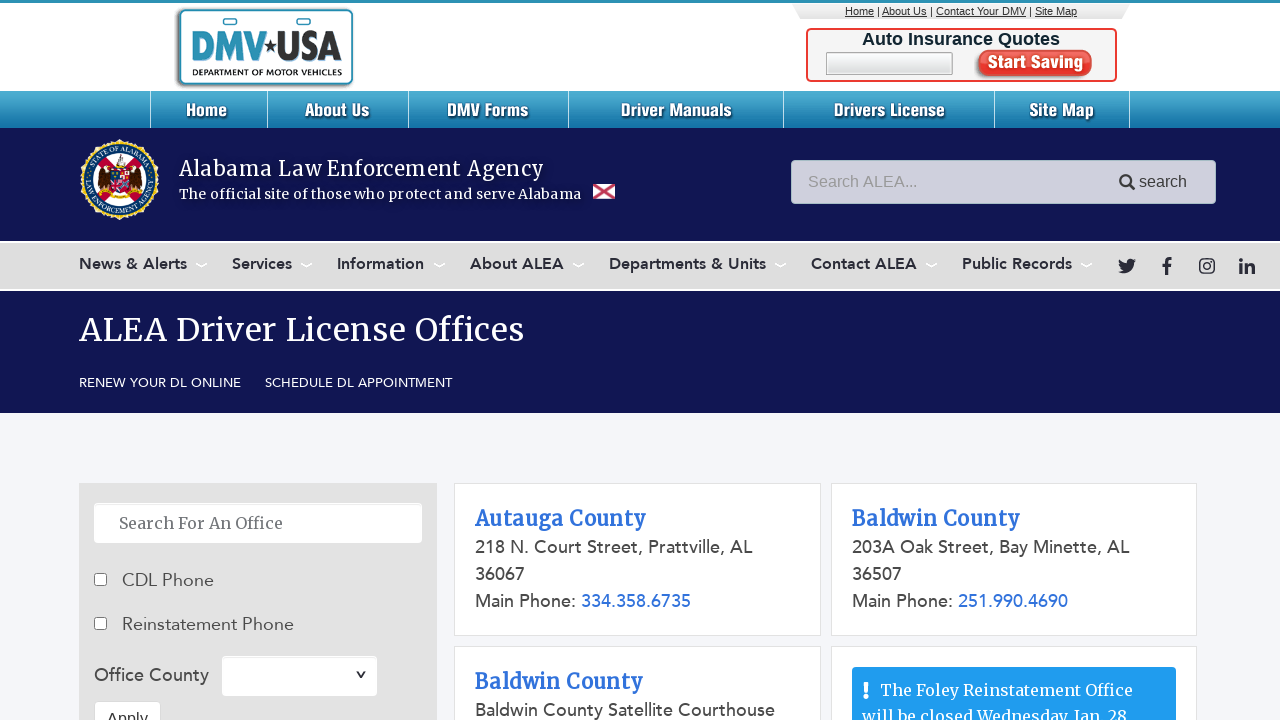

--- FILE ---
content_type: text/html
request_url: https://www.dmvusa.com/statelink.php?id=5
body_size: 583
content:
<!DOCTYPE html PUBLIC "-//W3C//DTD XHTML 1.0 Frameset//EN" "http://www.w3.org/TR/xhtml1/DTD/xhtml1-frameset.dtd">
<html xmlns="http://www.w3.org/1999/xhtml" xml:lang="en" lang="en">
<head>
<meta http-equiv="Content-Type" content="text/html; charset=windows-1251">
<title>Alabama Department of Motor Vehicles (AL) - DMV - Driver License Locations</title><meta name="title" content="">
<meta name="description" content="">
<meta name="keywords" content="">
<link href="/common/cstyle.css" type="text/css" rel="stylesheet">
<script type="text/javascript" src="/common/jquery-1.9.1.min.js"></script>
<script type="text/javascript" src="/common/functions.js"></script>
<script type="text/javascript">
/*var prevent_bust = 0;
window.onbeforeunload = function(){
	prevent_bust++;
}
setInterval(function(){
	if(prevent_bust > 0){
		prevent_bust -= 2;
		window.top.location = '/204.php';
	}
}, 1);*/
</script>
</head>

	<frameset rows="128,*" border="0" frameborder="0">
	<frame name="header" id="header" frameborder="1" scrolling="no" noresize src="/title.php?id=5&pageID=&statelink=1">
	<frame name="main1" id="main1" src="/eframe.php?url=https%3A%2F%2Fwww.alea.gov%2Fdps%2Fdriver-license%2Fdriver-license-offices">
	<noframes>
	<body>

	<script type="text/javascript">
	var clicky_site_ids = clicky_site_ids || [];
	clicky_site_ids.push(137427);
	(function(){
		var s = document.createElement('script');
		s.type = 'text/javascript';
		s.async = true;
		s.src = '//static.getclicky.com/js';
		( document.getElementsByTagName('head')[0] || document.getElementsByTagName('body')[0] ).appendChild( s );
	})();
	</script>
	<noscript><p><img alt="Clicky" width="1" height="1" src="//in.getclicky.com/137427ns.gif" /></p></noscript>

	</body>
	</noframes>

	</frameset>


--- FILE ---
content_type: text/html
request_url: https://www.dmvusa.com/title.php?id=5&pageID=&statelink=1
body_size: 971
content:
<!DOCTYPE html PUBLIC "-//W3C//DTD XHTML 1.0 Transitional//EN" "http://www.w3.org/TR/xhtml1/DTD/xhtml1-transitional.dtd">
<html xmlns="http://www.w3.org/1999/xhtml" xml:lang="en" lang="en">
<head>
<meta http-equiv="Content-Type" content="text/html; charset=windows-1251">
<title>California Department of Motor Vehicles (CA) - DMV</title>
<meta name="title" content="California Department of Motor Vehicles (CA) - DMV">
<meta name="description" content="">
<meta name="keywords" content="">
<meta http-equiv="imagetoolbar" content="no">
<meta name="robots" content="all">
<meta name="robots" content="noarchive">
<script type="text/javascript" src="/common/jquery-1.9.1.min.js"></script>
<link href="/common/cstyle.css" type="text/css" rel="stylesheet">
<script type="text/javascript">
function validZIP(val){
	re = new RegExp(/^\d{5,5}$/);
	if(val.match(re)){
		return true;
	} else {
		return false;
	}
}
</script>

</head>

<body>
<div id="wrap">
	<div id="headerT">
		<table cellpadding="0" cellspacing="0" border="0">
		<tr>
			<td rowspan="2" width="208" height="91">
				<div id="logo"><a href="/"><img src="/images/logo.gif" width="184" height="88" alt="" /></a></div>
			</td>
			<td rowspan="2" width="434">&nbsp;</td>
			<td id="topMenu" width="338">
				<a href="/" title="">Home</a> &#124;
				<a href="/aboutus.php?pageid=2" title="">About Us</a> &#124;
				<a href="/contactus.php?pageid=6" title="">Contact Your DMV</a> &#124;
				<a href="/sitemap.php?pageid=7" title="">Site Map</a>
			</td>
		</tr>
		<tr>
			<td align="center" valign="middle">
						<div id="autoInsHeader">
			<script type="text/javascript">
			function validateIns(f){
				if(f.zipcode.value == ''){
					alert('Please enter your zipcode.');
					f.zipcode.focus();
					return false;
				} else if(!validZIP(f.zipcode.value)){
					alert('Please enter valid 5-digits zipcode.');
					f.zipcode.focus();
					return false;
				}
			}
			</script>
			<form method="post" target="_blank" action="/" onSubmit="return validateIns(this)">
				<input type="hidden" name="indexID" value="">
				<input type="hidden" name="login" value="login">
				<table cellpadding="0" cellspacing="0" border="0">
				<tr>
					<td colspan="2" align="center" valign="top">
						<h1>Auto Insurance Quotes</h1>
					</td>
				</tr>
				<tr>
					<td width="135" align="left">
						<div class="zipIFrameHeader"><input class="formEditAIH" id="zipcode" name="zipcode" type="text" value="" maxlength="5" /></div>
					</td>
					<td width="135" align="right">
						<input type="image" value="" src="/images/start-saving-btn-small.gif" onMouseOver="this.src='/images/start-saving-btn-small.gif';" onMouseOut="this.src='/images/start-saving-btn-small.gif';" />
					</td>
				</tr>
				</table>
			</form>
		</div>
					</td>
		</tr>
		</table>
		<div id="menu">
					<a class="menuHome" href="/" title="Home"><span>Home</span></a>
		<a class="aboutUs" href="aboutus.php?pageid=2" title="About Us"><span>About Us</span></a>
		<a class="dmvForms" href="/?pageid=3" title="DMV Forms"><span>DMV Forms</span></a>
		<a class="drivingManuals" href="/?pageid=4" title="Driving Manuals"><span>Driving Manuals</span></a>
		<a class="driversLicense" href="/?pageid=5" title="Drivers License"><span>Drivers License</span></a>
		<a class="siteMap" href="sitemap.php?pageid=7" title="Site Map"><span>Site Map</span></a>
				</div>
	</div>
</div><!-- End #wrap -->

<script type="text/javascript">
var domainy = location.protocol == "https:" ? "https://static.getclicky.com" : "http://static.getclicky.com";
document.write(unescape("%3Cscript src='" + domainy + "/137427.js' type='text/javascript'%3E%3C/script%3E"));
</script>
<noscript><p><img alt="Clicky" width="1" height="1" src="http://static.getclicky.com/137427-db1.gif" /></p></noscript>

</body>
</html>

--- FILE ---
content_type: text/html
request_url: https://www.dmvusa.com/eframe.php?url=https%3A%2F%2Fwww.alea.gov%2Fdps%2Fdriver-license%2Fdriver-license-offices
body_size: 15464
content:
<!DOCTYPE html>
<html lang="en" dir="ltr">
  <head><base href="https://www.alea.gov/dps/driver-license/driver-license-offices" target="_blank" />
    <meta charset="utf-8" />
<noscript><style>form.antibot * :not(.antibot-message) { display: none !important; }</style>
</noscript><link rel="canonical" href="https://www.alea.gov/dps/driver-license/driver-license-offices" />
<meta name="Generator" content="Drupal 10 (https://www.drupal.org)" />
<meta name="MobileOptimized" content="width" />
<meta name="HandheldFriendly" content="true" />
<meta name="viewport" content="width=device-width, initial-scale=1.0" />
<link rel="icon" href="/themes/custom/alea/favicon.ico" type="image/vnd.microsoft.icon" />

    <title>Driver License Offices | Alabama Law Enforcement Agency</title>
    <link rel="stylesheet" media="all" href="/sites/default/files/css/css_heX70xfHwYYQ1cw63Ev70Jl-15EoxoQEMC4nw3G1LOQ.css?delta=0&amp;language=en&amp;theme=alea&amp;include=eJxljcEOwyAMQ38IyiehUEzVLZAqoaPb16_dDjvsYsnPtkwMCgtLIvazmUvoHRpxbGLIsax8WgsLGpTYJabXMyQyuCTSrSttoShVDNG7m0URsu4b8UQ3Opw9raN-B48Vw8JHpyp5Z7iBWLGc67aHIlqnAX8BfxFfVFpHy2ctXWn8Xf6RN3khTi0" />
<link rel="stylesheet" media="all" href="https://cdn.jsdelivr.net/npm/entreprise7pro-bootstrap@3.4.8/dist/css/bootstrap.min.css" integrity="sha256-zL9fLm9PT7/fK/vb1O9aIIAdm/+bGtxmUm/M1NPTU7Y=" crossorigin="anonymous" />
<link rel="stylesheet" media="all" href="https://cdn.jsdelivr.net/npm/@unicorn-fail/drupal-bootstrap-styles@0.0.2/dist/3.1.1/7.x-3.x/drupal-bootstrap.min.css" integrity="sha512-nrwoY8z0/iCnnY9J1g189dfuRMCdI5JBwgvzKvwXC4dZ+145UNBUs+VdeG/TUuYRqlQbMlL4l8U3yT7pVss9Rg==" crossorigin="anonymous" />
<link rel="stylesheet" media="all" href="https://cdn.jsdelivr.net/npm/@unicorn-fail/drupal-bootstrap-styles@0.0.2/dist/3.1.1/8.x-3.x/drupal-bootstrap.min.css" integrity="sha512-jM5OBHt8tKkl65deNLp2dhFMAwoqHBIbzSW0WiRRwJfHzGoxAFuCowGd9hYi1vU8ce5xpa5IGmZBJujm/7rVtw==" crossorigin="anonymous" />
<link rel="stylesheet" media="all" href="https://cdn.jsdelivr.net/npm/@unicorn-fail/drupal-bootstrap-styles@0.0.2/dist/3.2.0/7.x-3.x/drupal-bootstrap.min.css" integrity="sha512-U2uRfTiJxR2skZ8hIFUv5y6dOBd9s8xW+YtYScDkVzHEen0kU0G9mH8F2W27r6kWdHc0EKYGY3JTT3C4pEN+/g==" crossorigin="anonymous" />
<link rel="stylesheet" media="all" href="https://cdn.jsdelivr.net/npm/@unicorn-fail/drupal-bootstrap-styles@0.0.2/dist/3.2.0/8.x-3.x/drupal-bootstrap.min.css" integrity="sha512-JXQ3Lp7Oc2/VyHbK4DKvRSwk2MVBTb6tV5Zv/3d7UIJKlNEGT1yws9vwOVUkpsTY0o8zcbCLPpCBG2NrZMBJyQ==" crossorigin="anonymous" />
<link rel="stylesheet" media="all" href="https://cdn.jsdelivr.net/npm/@unicorn-fail/drupal-bootstrap-styles@0.0.2/dist/3.3.1/7.x-3.x/drupal-bootstrap.min.css" integrity="sha512-ZbcpXUXjMO/AFuX8V7yWatyCWP4A4HMfXirwInFWwcxibyAu7jHhwgEA1jO4Xt/UACKU29cG5MxhF/i8SpfiWA==" crossorigin="anonymous" />
<link rel="stylesheet" media="all" href="https://cdn.jsdelivr.net/npm/@unicorn-fail/drupal-bootstrap-styles@0.0.2/dist/3.3.1/8.x-3.x/drupal-bootstrap.min.css" integrity="sha512-kTMXGtKrWAdF2+qSCfCTa16wLEVDAAopNlklx4qPXPMamBQOFGHXz0HDwz1bGhstsi17f2SYVNaYVRHWYeg3RQ==" crossorigin="anonymous" />
<link rel="stylesheet" media="all" href="https://cdn.jsdelivr.net/npm/@unicorn-fail/drupal-bootstrap-styles@0.0.2/dist/3.4.0/8.x-3.x/drupal-bootstrap.min.css" integrity="sha512-tGFFYdzcicBwsd5EPO92iUIytu9UkQR3tLMbORL9sfi/WswiHkA1O3ri9yHW+5dXk18Rd+pluMeDBrPKSwNCvw==" crossorigin="anonymous" />
<link rel="stylesheet" media="all" href="/sites/default/files/css/css_ap2vcLWw06aWt5OvVGwb1gZRRKCuxwjR3X2T4suk8pQ.css?delta=9&amp;language=en&amp;theme=alea&amp;include=eJxljcEOwyAMQ38IyiehUEzVLZAqoaPb16_dDjvsYsnPtkwMCgtLIvazmUvoHRpxbGLIsax8WgsLGpTYJabXMyQyuCTSrSttoShVDNG7m0URsu4b8UQ3Opw9raN-B48Vw8JHpyp5Z7iBWLGc67aHIlqnAX8BfxFfVFpHy2ctXWn8Xf6RN3khTi0" />
<link rel="stylesheet" media="all" href="https://maxcdn.bootstrapcdn.com/font-awesome/4.5.0/css/font-awesome.min.css" />

    <script src="/sites/default/files/js/js_ppgghpW_A5K7LIrJR8dlXUyum8Pa_4At5TAqfKHsVrM.js?scope=header&amp;delta=0&amp;language=en&amp;theme=alea&amp;include=[base64]"></script>
<script src="https://use.fontawesome.com/releases/v5.3.1/js/all.js" defer crossorigin="anonymous"></script>
<script src="https://use.fontawesome.com/releases/v5.3.1/js/v4-shims.js" defer crossorigin="anonymous"></script>

    <!-- Global site tag (gtag.js) - Google Analytics -->
    <script async src="https://www.googletagmanager.com/gtag/js?id=UA-3745610-9"></script>
    <script>
      window.dataLayer = window.dataLayer || [];
      function gtag(){dataLayer.push(arguments);}
      gtag('js', new Date());

      gtag('config', 'UA-3745610-9');
    </script>
<!-- Google tag (gtag.js) -->
<script async src="https://www.googletagmanager.com/gtag/js?id=G-SKDCXJS2B0"></script>
<script>
  window.dataLayer = window.dataLayer || [];
  function gtag(){dataLayer.push(arguments);}
  gtag('js', new Date());

  gtag('config', 'G-SKDCXJS2B0');
</script>
    <meta name="google-site-verification" content="NXB4EcWETUZMaeZQ5rIncUkimjZ0RjiXuFyFSW6LzZo" />
    <meta name="msvalidate.01" content="73CE5C647B27B08B8A8489B0E2F8226D" />
  </head>
  <body>
        <a href="#main-content" class="visually-hidden focusable">
      Skip to main content
    </a>
    
      <div class="dialog-off-canvas-main-canvas" data-off-canvas-main-canvas>
    <!-- Title Bar -->

<div class="alea-nav-container">
  <div class="container">
  <nav class="navbar is-transparent alea-nav">
    <div class="container hero-title-container">
    <div class="hero-title-section">
      <a href="/" aria-label="Go to homepage"><img src="/themes/custom/alea/img/alea-seal.png" alt="ALEA Seal" class="seal"></a>
        <a href="/"><h1> Alabama Law Enforcement Agency </h1></a>
        <a href="/"><h2>The official site of those who protect and serve Alabama <img src="/themes/custom/alea/img/al-flag-icon.png" alt="" class="flag-icon"></h2></a>
    </div>
    </div>

    <div class="navbar-menu">
          <section class="block block-algolia-search-custom block-algolia-search-custom-block clearfix">
  
    

      <div class="container hero-search-container control has-icons">
    <form class="algolia-search-custom-form" data-drupal-selector="algolia-search-custom-form" action="/dps/driver-license/driver-license-offices" method="post" id="algolia-search-custom-form" accept-charset="UTF-8">
  <div class="form-item js-form-item form-type-textfield js-form-type-textfield form-item-search js-form-item-search form-group">
      <label for="edit-search" class="control-label">Search</label>
  
  
  <input class="js-search-input form-text form-control" id="js-algolia-search" data-drupal-selector="edit-search" type="text" name="search" value="" size="60" maxlength="128" placeholder="Search ALEA..." aria-labelledby="algolia-search-custom-form"/>

  
  
  </div>
<button class="btn button js-form-submit form-submit btn-primary icon-before" data-drupal-selector="edit-submit" type="submit" id="edit-submit" name="op" value="search"><span class="icon glyphicon glyphicon-search" aria-hidden="true"></span>
search</button><input autocomplete="off" data-drupal-selector="form-iimy43qcja6n0oh651krmtcahf9let0m1k3otqzbyuw" type="hidden" name="form_build_id" value="form-IiMY43QcJA6n0oH651kRmTCaHf9lEt0m1k3OTQzbyUw" /><input data-drupal-selector="edit-algolia-search-custom-form" type="hidden" name="form_id" value="algolia_search_custom_form" />
</form>

</div>


  </section>


    </div>
  </nav>
</div>
</div>

<!-- Main Navigation -->

<div class="alea-nav-menu-container">
  <div class="container">
  <nav class="navbar is-transparent alea-menu-nav">

    <div class="navbar-menu">
          <div class="region region-main-navigation">
    <section id="block-mainnavigation-3" class="block block-we-megamenu block-we-megamenu-blockmain clearfix">
  
    

      <div class="region-we-mega-menu">
	<a class="navbar-toggle collapsed">
	    <span class="icon-bar"></span>
	    <span class="icon-bar"></span>
	    <span class="icon-bar"></span>
	</a>
	<nav  class="main navbar navbar-default navbar-we-mega-menu mobile-collapse click-action" data-menu-name="main" data-block-theme="alea" data-style="Blue" data-animation="Fading" data-delay="" data-duration="" data-autoarrow="1" data-alwayshowsubmenu="1" data-action="clicked" data-mobile-collapse="1">
	  <div class="container-fluid">
	    <ul  class="we-mega-menu-ul nav nav-tabs">
  <li  class="we-mega-menu-li dropdown-menu alea-megamenu justify" data-level="0" data-element-type="we-mega-menu-li" description="" data-id="b7af64cd-a3c8-4bf1-9cb2-910da117e6cc" data-submenu="1" data-hide-sub-when-collapse="" data-group="0" data-class="alea-megamenu" data-icon="" data-caption="" data-alignsub="justify" data-target="_self">
      <a class="we-mega-menu-li" title="" href="https://www.alea.gov/news" target="_self">
      News &amp; Alerts    </a>
    <div  class="we-mega-menu-submenu" data-element-type="we-mega-menu-submenu" data-submenu-width="" data-class="" style="width: px">
  <div class="we-mega-menu-submenu-inner">
    <div  class="we-mega-menu-row" data-element-type="we-mega-menu-row" data-custom-row="0">
  <div  class="we-mega-menu-col span12" data-element-type="we-mega-menu-col" data-width="12" data-block="" data-blocktitle="1" data-hidewhencollapse="" data-class="">
  <ul class="nav nav-tabs subul">
  <li  class="we-mega-menu-li" data-level="1" data-element-type="we-mega-menu-li" description="Meet the Team" data-id="e0284033-7423-4ca4-8b16-5bcbc2fc3f26" data-submenu="0" data-hide-sub-when-collapse="" data-group="0" data-class="" data-icon="" data-caption="" data-alignsub="" data-target="_self">
      <a class="we-mega-menu-li" title="" href="https://www.alea.gov/office-of-the-secretary/external-affairs" target="_self">
      Meet the Team    </a>
    
</li><li  class="we-mega-menu-li" data-level="1" data-element-type="we-mega-menu-li" description="" data-id="21f8023a-5123-4442-8c4a-ec14891ec6c9" data-submenu="0" data-hide-sub-when-collapse="" data-group="0" data-class="" data-icon="" data-caption="" data-alignsub="" data-target="_blank">
      <a class="we-mega-menu-li" title="" href="https://app.alea.gov/Community/Default.aspx" target="_blank">
      ALEA Alerts    </a>
    
</li><li  class="we-mega-menu-li" data-level="1" data-element-type="we-mega-menu-li" description="" data-id="2ae6426a-2c61-4c6e-8ec9-c0dc1f8ae1c1" data-submenu="0" data-hide-sub-when-collapse="" data-group="0" data-class="" data-icon="" data-caption="" data-alignsub="" data-target="_self">
      <a class="we-mega-menu-li" title="" href="/news" target="_self">
      News Releases    </a>
    
</li><li  class="we-mega-menu-li" data-level="1" data-element-type="we-mega-menu-li" description="" data-id="027f0683-94bf-4de7-99c4-149275d56b0b" data-submenu="0" data-hide-sub-when-collapse="" data-group="0" data-class="" data-icon="" data-caption="" data-alignsub="" data-target="_blank">
      <a class="we-mega-menu-li" title="" href="https://algotraffic.com/" target="_blank">
      Travel Advisory    </a>
    
</li><li  class="we-mega-menu-li" data-level="1" data-element-type="we-mega-menu-li" description="" data-id="8add41af-bb29-4292-986b-18ccb6bfc95d" data-submenu="0" data-hide-sub-when-collapse="" data-group="0" data-class="" data-icon="" data-caption="" data-alignsub="" data-target="_self">
      <a class="we-mega-menu-li" title="" href="/weather-advisories" target="_self">
      Weather Advisories    </a>
    
</li><li  class="we-mega-menu-li" data-level="1" data-element-type="we-mega-menu-li" description="" data-id="4ab77c4c-ce84-40a6-ae52-89ea1559a36d" data-submenu="0" data-hide-sub-when-collapse="" data-group="0" data-class="" data-icon="" data-caption="" data-alignsub="" data-target="_self">
      <a class="we-mega-menu-li" title="" href="/office-of-the-secretary/external-affairs" target="_self">
      Disaster Assistance     </a>
    
</li>
</ul>
</div>

</div>

  </div>
</div>
</li><li  class="we-mega-menu-li dropdown-menu" data-level="0" data-element-type="we-mega-menu-li" description="" data-id="4be818dc-7dfa-48f7-a0ca-270f6446a2ec" data-submenu="1" data-hide-sub-when-collapse="" data-group="0" data-class="" data-icon="" data-caption="" data-alignsub="" data-target="_self">
      <a class="we-mega-menu-li" title="" href="/online-services" target="_self">
      Services    </a>
    <div  class="we-mega-menu-submenu" data-element-type="we-mega-menu-submenu" data-submenu-width="300" data-class="" style="width: 300px">
  <div class="we-mega-menu-submenu-inner">
    <div  class="we-mega-menu-row" data-element-type="we-mega-menu-row" data-custom-row="0">
  <div  class="we-mega-menu-col span12" data-element-type="we-mega-menu-col" data-width="12" data-block="" data-blocktitle="0" data-hidewhencollapse="" data-class="">
  <ul class="nav nav-tabs subul">
  <li  class="we-mega-menu-li dropdown-menu" data-level="1" data-element-type="we-mega-menu-li" description="" data-id="37c758c1-9786-44b4-9c32-5caeaf0fb432" data-submenu="1" data-hide-sub-when-collapse="" data-group="0" data-class="" data-icon="" data-caption="" data-alignsub="" data-target="_self">
      <a class="we-mega-menu-li" title="" href="/dps/driver-license" target="_self">
      Driver License    </a>
    <div  class="we-mega-menu-submenu" data-element-type="we-mega-menu-submenu" data-submenu-width="" data-class="" style="width: px">
  <div class="we-mega-menu-submenu-inner">
    <div  class="we-mega-menu-row" data-element-type="we-mega-menu-row" data-custom-row="0">
  <div  class="we-mega-menu-col span12" data-element-type="we-mega-menu-col" data-width="12" data-block="" data-blocktitle="0" data-hidewhencollapse="" data-class="">
  <ul class="nav nav-tabs subul">
  <li  class="we-mega-menu-li" data-level="2" data-element-type="we-mega-menu-li" description="Driver License Forms" data-id="7f350672-41bf-4268-b23d-c87de1486dd9" data-submenu="0" data-hide-sub-when-collapse="" data-group="0" data-class="" data-icon="" data-caption="" data-alignsub="" data-target="_self">
      <a class="we-mega-menu-li" title="" href="/dps/driver-license/driver-license-forms" target="_self">
      Driver License Forms    </a>
    
</li><li  class="we-mega-menu-li" data-level="2" data-element-type="we-mega-menu-li" description="" data-id="e162f22f-b8a4-41be-825f-dcffba4bf240" data-submenu="0" data-hide-sub-when-collapse="" data-group="0" data-class="" data-icon="" data-caption="" data-alignsub="" data-target="_self">
      <a class="we-mega-menu-li" title="" href="https://alabamadl.alea.gov/_/" target="_self">
      Online Services    </a>
    
</li>
</ul>
</div>

</div>

  </div>
</div>
</li><li  class="we-mega-menu-li" data-level="1" data-element-type="we-mega-menu-li" description="" data-id="7c735bf0-4d1f-4e0c-a1b6-0def466930fb" data-submenu="0" data-hide-sub-when-collapse="" data-group="0" data-class="" data-icon="" data-caption="" data-alignsub="" data-target="_self">
      <a class="we-mega-menu-li" title="" href="https://www.alea.gov/sites/default/files/2024-06/ALEA%20CJIS%20Form%2046%20-%20Application%20to%20Review-Challenge%20Alabama%20CHRI_rev.2.2_3-8-2023.pdf" target="_self">
      Criminal History Record Information    </a>
    
</li><li  class="we-mega-menu-li" data-level="1" data-element-type="we-mega-menu-li" description="Add/Update Emergency Contact Information" data-id="47c3b3ba-9f12-4dd9-8497-ac8920918383" data-submenu="0" data-hide-sub-when-collapse="" data-group="0" data-class="" data-icon="" data-caption="" data-alignsub="" data-target="_self">
      <a class="we-mega-menu-li" title="" href="https://www.alabamainteractive.org/dl_renewal/welcome.action" target="_self">
      Emergency Contact Information    </a>
    
</li><li  class="we-mega-menu-li dropdown-menu" data-level="1" data-element-type="we-mega-menu-li" description="Report A Crime" data-id="26c8e8de-8ad0-46e6-8306-8ea4b29c85d8" data-submenu="1" data-hide-sub-when-collapse="" data-group="0" data-class="" data-icon="" data-caption="" data-alignsub="" data-target="_blank">
      <a class="we-mega-menu-li" title="" href="https://app.alea.gov/SAR/" target="_blank">
      Make A Report    </a>
    <div  class="we-mega-menu-submenu" data-element-type="we-mega-menu-submenu" data-submenu-width="" data-class="" style="width: px">
  <div class="we-mega-menu-submenu-inner">
    <div  class="we-mega-menu-row" data-element-type="we-mega-menu-row" data-custom-row="0">
  <div  class="we-mega-menu-col span12" data-element-type="we-mega-menu-col" data-width="12" data-block="" data-blocktitle="0" data-hidewhencollapse="" data-class="">
  <ul class="nav nav-tabs subul">
  <li  class="we-mega-menu-li" data-level="2" data-element-type="we-mega-menu-li" description="Suspicious Activity Reporting" data-id="817add20-b3a6-47df-b86b-6392942d0090" data-submenu="0" data-hide-sub-when-collapse="" data-group="0" data-class="" data-icon="" data-caption="" data-alignsub="" data-target="_blank">
      <a class="we-mega-menu-li" title="" href="https://app.alea.gov/SAR/" target="_blank">
      Suspicious Activity    </a>
    
</li><li  class="we-mega-menu-li" data-level="2" data-element-type="we-mega-menu-li" description="Report A Highway Incident" data-id="837431d9-886b-427c-a36a-32c776e086f7" data-submenu="0" data-hide-sub-when-collapse="" data-group="0" data-class="" data-icon="" data-caption="" data-alignsub="" data-target="_self">
      <a class="we-mega-menu-li" title="" href="/dps/highway-patrol/highway-patrol-contact-information" target="_self">
      Highway Incident    </a>
    
</li><li  class="we-mega-menu-li" data-level="2" data-element-type="we-mega-menu-li" description="Report A Waterway Incident" data-id="39e31747-3e50-4d19-b83d-44a90b23f4b8" data-submenu="0" data-hide-sub-when-collapse="" data-group="0" data-class="" data-icon="" data-caption="" data-alignsub="" data-target="_self">
      <a class="we-mega-menu-li" title="" href="/dps/marine-patrol/marine-patrol-contact-information" target="_self">
      Waterway Incident    </a>
    
</li><li  class="we-mega-menu-li" data-level="2" data-element-type="we-mega-menu-li" description="Report A Crime" data-id="45b51feb-1d96-4e05-b812-bd7ee99acd77" data-submenu="0" data-hide-sub-when-collapse="" data-group="0" data-class="" data-icon="" data-caption="" data-alignsub="" data-target="_self">
      <a class="we-mega-menu-li" title="" href="/sbi/criminal-investigation/crime-hotline" target="_self">
      Crime Hotline    </a>
    
</li>
</ul>
</div>

</div>

  </div>
</div>
</li><li  class="we-mega-menu-li" data-level="1" data-element-type="we-mega-menu-li" description="View or dispute mandatory liability insurance claims" data-id="ff8abae0-6cb9-43a1-86cf-9569db538301" data-submenu="0" data-hide-sub-when-collapse="" data-group="0" data-class="" data-icon="" data-caption="" data-alignsub="" data-target="_blank">
      <a class="we-mega-menu-li" title="" href="https://mli.alea.gov/alea/mli/welcome.action" target="_blank">
      Mandatory Liability Insurance    </a>
    
</li><li  class="we-mega-menu-li" data-level="1" data-element-type="we-mega-menu-li" description="Search the Alabama Sex Offender Registry - Community Information Center" data-id="1c51b71b-8e88-4afa-8875-e3db5fe2506d" data-submenu="0" data-hide-sub-when-collapse="" data-group="0" data-class="" data-icon="" data-caption="" data-alignsub="" data-target="_blank">
      <a class="we-mega-menu-li" title="" href="http://www.communitynotification.com/cap_main.php?office=54247" target="_blank">
      Sex Offender Registry    </a>
    
</li><li  class="we-mega-menu-li" data-level="1" data-element-type="we-mega-menu-li" description="" data-id="15fc3ece-1248-4320-9e5d-628742b4a54b" data-submenu="0" data-hide-sub-when-collapse="" data-group="0" data-class="" data-icon="" data-caption="" data-alignsub="" data-target="">
      <a class="we-mega-menu-li" title="" href="https://www.alea.gov/dps/highway-patrol/superload-law-enforcement-escort" target="">
      Superload Law Enforcement Escort    </a>
    
</li><li  class="we-mega-menu-li dropdown-menu" data-level="1" data-element-type="we-mega-menu-li" description="" data-id="5830c8e5-795b-4715-9e6a-da736067dcdd" data-submenu="1" data-hide-sub-when-collapse="" data-group="0" data-class="" data-icon="" data-caption="" data-alignsub="" data-target="_self">
      <a class="we-mega-menu-li" title="" href="https://www.alea.gov/online-services" target="_self">
      Online Services    </a>
    <div  class="we-mega-menu-submenu" data-element-type="we-mega-menu-submenu" data-submenu-width="" data-class="" style="width: px">
  <div class="we-mega-menu-submenu-inner">
    <div  class="we-mega-menu-row" data-element-type="we-mega-menu-row" data-custom-row="0">
  <div  class="we-mega-menu-col span12" data-element-type="we-mega-menu-col" data-width="12" data-block="" data-blocktitle="0" data-hidewhencollapse="" data-class="">
  <ul class="nav nav-tabs subul">
  <li  class="we-mega-menu-li" data-level="2" data-element-type="we-mega-menu-li" description="Background Check" data-id="42ae6fb2-1a6f-4aca-825c-35f4f54b3726" data-submenu="0" data-hide-sub-when-collapse="" data-group="0" data-class="" data-icon="" data-caption="" data-alignsub="" data-target="_self">
      <a class="we-mega-menu-li" title="" href="https://www.alabamainteractive.org/acjic_background_check/" target="_self">
      Background Check    </a>
    
</li><li  class="we-mega-menu-li" data-level="2" data-element-type="we-mega-menu-li" description="Alabama Traffic Service Center" data-id="be429670-502e-4122-9c20-b4ba38f596e3" data-submenu="0" data-hide-sub-when-collapse="" data-group="0" data-class="" data-icon="" data-caption="" data-alignsub="" data-target="_blank">
      <a class="we-mega-menu-li" title="" href="http://traffic.alacourt.gov/default.aspx" target="_blank">
      Pay Tickets Online    </a>
    
</li><li  class="we-mega-menu-li" data-level="2" data-element-type="we-mega-menu-li" description="" data-id="e13d7eb4-b52a-4b47-85f7-6f5a53601824" data-submenu="0" data-hide-sub-when-collapse="" data-group="0" data-class="" data-icon="" data-caption="" data-alignsub="" data-target="_self">
      <a class="we-mega-menu-li" title="" href="https://www.alabamainteractive.org/boat_registration/home/welcome.action" target="_self">
      Boat - Vessel Registration    </a>
    
</li>
</ul>
</div>

</div>

  </div>
</div>
</li>
</ul>
</div>

</div>

  </div>
</div>
</li><li  class="we-mega-menu-li dropdown-menu" data-level="0" data-element-type="we-mega-menu-li" description="" data-id="9f9b9da6-5eeb-4628-bbf2-8222cce4c65c" data-submenu="1" data-hide-sub-when-collapse="" data-group="0" data-class="" data-icon="" data-caption="" data-alignsub="" data-target="_self">
      <a class="we-mega-menu-li" title="" href="/resources" target="_self">
      Information    </a>
    <div  class="we-mega-menu-submenu" data-element-type="we-mega-menu-submenu" data-submenu-width="350" data-class="" style="width: 350px">
  <div class="we-mega-menu-submenu-inner">
    <div  class="we-mega-menu-row" data-element-type="we-mega-menu-row" data-custom-row="0">
  <div  class="we-mega-menu-col span12" data-element-type="we-mega-menu-col" data-width="12" data-block="" data-blocktitle="0" data-hidewhencollapse="" data-class="">
  <ul class="nav nav-tabs subul">
  <li  class="we-mega-menu-li" data-level="1" data-element-type="we-mega-menu-li" description="Driver License Document Requirements and Fees" data-id="2b5c854e-8a61-46a8-8693-7240a33f49ea" data-submenu="0" data-hide-sub-when-collapse="" data-group="0" data-class="" data-icon="" data-caption="" data-alignsub="" data-target="_self">
      <a class="we-mega-menu-li" title="" href="/dps/driver-license/document-requirements-and-fees" target="_self">
      Driver License Document Requirements and Fees    </a>
    
</li><li  class="we-mega-menu-li" data-level="1" data-element-type="we-mega-menu-li" description="" data-id="f5c332a5-2920-43d9-bf49-c41c6c8ee221" data-submenu="0" data-hide-sub-when-collapse="" data-group="0" data-class="" data-icon="" data-caption="" data-alignsub="" data-target="">
      <a class="we-mega-menu-li" title="" href="/homeland-security-grant-program" target="">
      Homeland Security Grants    </a>
    
</li><li  class="we-mega-menu-li" data-level="1" data-element-type="we-mega-menu-li" description="" data-id="28b9d83b-a345-4a8a-ad61-9fd020573cea" data-submenu="0" data-hide-sub-when-collapse="" data-group="0" data-class="" data-icon="" data-caption="" data-alignsub="" data-target="_self">
      <a class="we-mega-menu-li" title="" href="/resources/active-shooter-information" target="_self">
      Active Shooter Information    </a>
    
</li><li  class="we-mega-menu-li dropdown-menu" data-level="1" data-element-type="we-mega-menu-li" description="" data-id="22d2e8d6-ad1d-49be-a622-63a5188828b4" data-submenu="1" data-hide-sub-when-collapse="" data-group="0" data-class="" data-icon="" data-caption="" data-alignsub="" data-target="_self">
      <a class="we-mega-menu-li" title="" href="/resources/laws" target="_self">
      Laws    </a>
    <div  class="we-mega-menu-submenu" data-element-type="we-mega-menu-submenu" data-submenu-width="" data-class="" style="width: px">
  <div class="we-mega-menu-submenu-inner">
    <div  class="we-mega-menu-row" data-element-type="we-mega-menu-row" data-custom-row="0">
  <div  class="we-mega-menu-col span12" data-element-type="we-mega-menu-col" data-width="12" data-block="" data-blocktitle="0" data-hidewhencollapse="" data-class="">
  <ul class="nav nav-tabs subul">
  <li  class="we-mega-menu-li" data-level="2" data-element-type="we-mega-menu-li" description="Alcohol Licensing &amp; Compliance" data-id="691afd27-0c48-4530-9148-2a928446b657" data-submenu="0" data-hide-sub-when-collapse="" data-group="0" data-class="" data-icon="" data-caption="" data-alignsub="" data-target="_self">
      <a class="we-mega-menu-li" title="" href="http://alabcboard.gov/licensing-compliance" target="_self">
      Alcohol Licensing &amp; Compliance    </a>
    
</li><li  class="we-mega-menu-li" data-level="2" data-element-type="we-mega-menu-li" description="" data-id="4ed333ed-f943-42fb-87c7-c59d7149d1a1" data-submenu="0" data-hide-sub-when-collapse="" data-group="0" data-class="" data-icon="" data-caption="" data-alignsub="" data-target="_self">
      <a class="we-mega-menu-li" title="" href="/resources/laws/boating-rules-and-regulations" target="_self">
      Boating Rules and Regulations    </a>
    
</li><li  class="we-mega-menu-li" data-level="2" data-element-type="we-mega-menu-li" description="" data-id="3733caad-2090-4be5-902a-4ee331ce59d1" data-submenu="0" data-hide-sub-when-collapse="" data-group="0" data-class="" data-icon="" data-caption="" data-alignsub="" data-target="_self">
      <a class="we-mega-menu-li" title="" href="/dps/highway-patrol/child-restraints-law" target="_self">
      Child Restraint Law    </a>
    
</li><li  class="we-mega-menu-li" data-level="2" data-element-type="we-mega-menu-li" description="" data-id="35ccf709-33a2-49b9-864d-279a012f9a9e" data-submenu="0" data-hide-sub-when-collapse="" data-group="0" data-class="" data-icon="" data-caption="" data-alignsub="" data-target="_self">
      <a class="we-mega-menu-li" title="" href="/gun-laws" target="_self">
      Gun Laws    </a>
    
</li><li  class="we-mega-menu-li" data-level="2" data-element-type="we-mega-menu-li" description="" data-id="fee300cb-e45c-475f-9d5f-5e90a08b19e8" data-submenu="0" data-hide-sub-when-collapse="" data-group="0" data-class="" data-icon="" data-caption="" data-alignsub="" data-target="_self">
      <a class="we-mega-menu-li" title="" href="/dps/highway-patrol/alabama-move-over-act" target="_self">
      Move Over Law    </a>
    
</li><li  class="we-mega-menu-li" data-level="2" data-element-type="we-mega-menu-li" description="" data-id="2ee5bab2-4836-4e84-9039-ca69557f8dc2" data-submenu="0" data-hide-sub-when-collapse="" data-group="0" data-class="" data-icon="" data-caption="" data-alignsub="" data-target="_self">
      <a class="we-mega-menu-li" title="" href="/seat-belt-laws" target="_self">
      Seat Belt Laws    </a>
    
</li><li  class="we-mega-menu-li" data-level="2" data-element-type="we-mega-menu-li" description="" data-id="1f471ad4-6aa5-4d87-968f-d64b724a7a20" data-submenu="0" data-hide-sub-when-collapse="" data-group="0" data-class="" data-icon="" data-caption="" data-alignsub="" data-target="_self">
      <a class="we-mega-menu-li" title="" href="/dps/highway-patrol/speed-limits" target="_self">
      Speed Limit Laws    </a>
    
</li><li  class="we-mega-menu-li" data-level="2" data-element-type="we-mega-menu-li" description="" data-id="a8e63498-7bd5-42ad-9860-c3ec8bdfed03" data-submenu="0" data-hide-sub-when-collapse="" data-group="0" data-class="" data-icon="" data-caption="" data-alignsub="" data-target="_self">
      <a class="we-mega-menu-li" title="" href="/dps/highway-patrol/alabama-tinting-regulations" target="_self">
      Tinting Regulations    </a>
    
</li>
</ul>
</div>

</div>

  </div>
</div>
</li><li  class="we-mega-menu-li" data-level="1" data-element-type="we-mega-menu-li" description="" data-id="fd63fb61-8741-427e-97b6-9d7d8f37bfcb" data-submenu="0" data-hide-sub-when-collapse="" data-group="0" data-class="" data-icon="" data-caption="" data-alignsub="" data-target="_self">
      <a class="we-mega-menu-li" title="" href="/resources/peer-support-member" target="_self">
      Peer Support Member    </a>
    
</li><li  class="we-mega-menu-li" data-level="1" data-element-type="we-mega-menu-li" description="" data-id="fa5b59be-5cdc-4958-9997-601bafc599e7" data-submenu="0" data-hide-sub-when-collapse="" data-group="0" data-class="" data-icon="" data-caption="" data-alignsub="" data-target="_self">
      <a class="we-mega-menu-li" title="" href="/about-alea/personnel-killed-line-duty" target="_self">
      Personnel Killed In The Line Of Duty    </a>
    
</li><li  class="we-mega-menu-li" data-level="1" data-element-type="we-mega-menu-li" description="" data-id="c80b2a4d-4d7d-47eb-8eef-18a450d39b8d" data-submenu="0" data-hide-sub-when-collapse="" data-group="0" data-class="" data-icon="" data-caption="" data-alignsub="" data-target="_self">
      <a class="we-mega-menu-li" title="" href="/resources/regulations" target="_self">
      Regulations    </a>
    
</li><li  class="we-mega-menu-li" data-level="1" data-element-type="we-mega-menu-li" description="Alabama ALERRT Program" data-id="23222c6b-d4d5-47db-888a-acb902feec73" data-submenu="0" data-hide-sub-when-collapse="" data-group="0" data-class="" data-icon="" data-caption="" data-alignsub="" data-target="_self">
      <a class="we-mega-menu-li" title="" href="/resources/alabamas-advanced-law-enforcement-rapid-response-training" target="_self">
      Rapid Response Training    </a>
    
</li><li  class="we-mega-menu-li" data-level="1" data-element-type="we-mega-menu-li" description="" data-id="b11ade27-baa7-4eed-8038-7227219409bd" data-submenu="0" data-hide-sub-when-collapse="" data-group="0" data-class="" data-icon="" data-caption="" data-alignsub="" data-target="_self">
      <a class="we-mega-menu-li" title="" href="/RFP" target="_self">
      Request For Proposal    </a>
    
</li><li  class="we-mega-menu-li" data-level="1" data-element-type="we-mega-menu-li" description="" data-id="b359e9e8-29d9-4729-b678-00d8ec0bfd98" data-submenu="0" data-hide-sub-when-collapse="" data-group="0" data-class="" data-icon="" data-caption="" data-alignsub="" data-target="_self">
      <a class="we-mega-menu-li" title="" href="/resources" target="_self">
      Resources List    </a>
    
</li>
</ul>
</div>

</div>

  </div>
</div>
</li><li  class="we-mega-menu-li dropdown-menu" data-level="0" data-element-type="we-mega-menu-li" description="" data-id="ffca145f-f4bc-40ea-8f9b-bd64c0a421e0" data-submenu="1" data-hide-sub-when-collapse="" data-group="0" data-class="" data-icon="" data-caption="" data-alignsub="" data-target="">
      <a class="we-mega-menu-li" title="" href="/about-alea" target="">
      About ALEA    </a>
    <div  class="we-mega-menu-submenu" data-element-type="we-mega-menu-submenu" data-submenu-width="325" data-class="" style="width: 325px">
  <div class="we-mega-menu-submenu-inner">
    <div  class="we-mega-menu-row" data-element-type="we-mega-menu-row" data-custom-row="0">
  <div  class="we-mega-menu-col span12" data-element-type="we-mega-menu-col" data-width="12" data-block="" data-blocktitle="0" data-hidewhencollapse="" data-class="">
  <ul class="nav nav-tabs subul">
  <li  class="we-mega-menu-li dropdown-menu" data-level="1" data-element-type="we-mega-menu-li" description="" data-id="b475fa3d-4978-4e04-9e34-98ab224540bf" data-submenu="1" data-hide-sub-when-collapse="" data-group="0" data-class="" data-icon="" data-caption="" data-alignsub="" data-target="">
      <a class="we-mega-menu-li" title="" href="/about-alea/leadership" target="">
      Leadership    </a>
    <div  class="we-mega-menu-submenu" data-element-type="we-mega-menu-submenu" data-submenu-width="" data-class="" style="width: px">
  <div class="we-mega-menu-submenu-inner">
    <div  class="we-mega-menu-row" data-element-type="we-mega-menu-row" data-custom-row="0">
  <div  class="we-mega-menu-col span12" data-element-type="we-mega-menu-col" data-width="12" data-block="" data-blocktitle="0" data-hidewhencollapse="" data-class="">
  <ul class="nav nav-tabs subul">
  <li  class="we-mega-menu-li" data-level="2" data-element-type="we-mega-menu-li" description="" data-id="63517e75-f5a7-4ebc-bc71-4a129968c0d6" data-submenu="0" data-hide-sub-when-collapse="" data-group="0" data-class="" data-icon="" data-caption="" data-alignsub="" data-target="">
      <a class="we-mega-menu-li" title="" href="/about-alea/leadership/hal-taylor" target="">
      Hal Taylor    </a>
    
</li><li  class="we-mega-menu-li" data-level="2" data-element-type="we-mega-menu-li" description="" data-id="8ed60878-9c02-4782-9df7-91a2220c69db" data-submenu="0" data-hide-sub-when-collapse="" data-group="0" data-class="" data-icon="" data-caption="" data-alignsub="" data-target="_self">
      <a class="we-mega-menu-li" title="" href="/about-alea/leadership/colonel-jon-archer" target="_self">
      Colonel Jon Archer    </a>
    
</li><li  class="we-mega-menu-li" data-level="2" data-element-type="we-mega-menu-li" description="" data-id="cfbf2107-62c5-4c91-9bbb-23ffc8df164c" data-submenu="0" data-hide-sub-when-collapse="" data-group="0" data-class="" data-icon="" data-caption="" data-alignsub="" data-target="_self">
      <a class="we-mega-menu-li" title="" href="/about-alea/leadership/chris-inabinett" target="_self">
      Chris Inabinett    </a>
    
</li>
</ul>
</div>

</div>

  </div>
</div>
</li><li  class="we-mega-menu-li" data-level="1" data-element-type="we-mega-menu-li" description="" data-id="ced075b7-83bd-4db0-a415-98d1754ae37f" data-submenu="0" data-hide-sub-when-collapse="" data-group="0" data-class="" data-icon="" data-caption="" data-alignsub="" data-target="">
      <a class="we-mega-menu-li" title="" href="/about-alea/employment-information" target="">
      Employment    </a>
    
</li><li  class="we-mega-menu-li dropdown-menu" data-level="1" data-element-type="we-mega-menu-li" description="" data-id="4af85770-b5d9-48b6-ac17-166911fe3ff5" data-submenu="1" data-hide-sub-when-collapse="" data-group="0" data-class="" data-icon="" data-caption="" data-alignsub="" data-target="_self">
      <a class="we-mega-menu-li" title="" href="/about-alea/title-vi-civil-rights" target="_self">
      Title VI - Civil Rights    </a>
    <div  class="we-mega-menu-submenu" data-element-type="we-mega-menu-submenu" data-submenu-width="" data-class="" style="width: px">
  <div class="we-mega-menu-submenu-inner">
    <div  class="we-mega-menu-row" data-element-type="we-mega-menu-row" data-custom-row="0">
  <div  class="we-mega-menu-col span12" data-element-type="we-mega-menu-col" data-width="12" data-block="" data-blocktitle="0" data-hidewhencollapse="" data-class="">
  <ul class="nav nav-tabs subul">
  <li  class="we-mega-menu-li" data-level="2" data-element-type="we-mega-menu-li" description="" data-id="379b4174-dd98-46cc-9e91-9ea075499630" data-submenu="0" data-hide-sub-when-collapse="" data-group="0" data-class="" data-icon="" data-caption="" data-alignsub="" data-target="_self">
      <a class="we-mega-menu-li" title="" href="/about-alea/title-vi-civil-rights/title-vi-frequently-asked-questions" target="_self">
      Title VI Frequently Asked Questions    </a>
    
</li>
</ul>
</div>

</div>

  </div>
</div>
</li><li  class="we-mega-menu-li dropdown-menu" data-level="1" data-element-type="we-mega-menu-li" description="Driver License" data-id="2d6a5581-b831-45a7-bab1-cb870d3c26dc" data-submenu="1" data-hide-sub-when-collapse="" data-group="0" data-class="" data-icon="" data-caption="" data-alignsub="" data-target="_self">
      <a class="we-mega-menu-li" title="" href="https://www.alea.gov/dps/driver-license" target="_self">
      Driver License    </a>
    <div  class="we-mega-menu-submenu" data-element-type="we-mega-menu-submenu" data-submenu-width="" data-class="" style="width: px">
  <div class="we-mega-menu-submenu-inner">
    <div  class="we-mega-menu-row" data-element-type="we-mega-menu-row" data-custom-row="0">
  <div  class="we-mega-menu-col span12" data-element-type="we-mega-menu-col" data-width="12" data-block="" data-blocktitle="0" data-hidewhencollapse="" data-class="">
  <ul class="nav nav-tabs subul">
  <li  class="we-mega-menu-li" data-level="2" data-element-type="we-mega-menu-li" description="" data-id="61a8a6ad-28fc-4d76-b771-37a96aa9de36" data-submenu="0" data-hide-sub-when-collapse="" data-group="0" data-class="" data-icon="" data-caption="" data-alignsub="" data-target="_self">
      <a class="we-mega-menu-li" title="" href="https://algeohub.maps.arcgis.com/apps/webappviewer/index.html?id=1b33c56f33dc4e62818b701ca84e1b92" target="_self">
      Driver License Location Map    </a>
    
</li>
</ul>
</div>

</div>

  </div>
</div>
</li><li  class="we-mega-menu-li" data-level="1" data-element-type="we-mega-menu-li" description="Annual Reports" data-id="37439c7e-1b48-4655-9a4f-86a7009ca7e0" data-submenu="0" data-hide-sub-when-collapse="" data-group="0" data-class="" data-icon="" data-caption="" data-alignsub="" data-target="_self">
      <a class="we-mega-menu-li" title="" href="/annual-reports" target="_self">
      Annual Reports    </a>
    
</li>
</ul>
</div>

</div>

  </div>
</div>
</li><li  class="we-mega-menu-li right dropdown-menu" data-level="0" data-element-type="we-mega-menu-li" description="" data-id="22667093-ef70-42a9-ac57-695890ce652a" data-submenu="1" data-hide-sub-when-collapse="" data-group="0" data-class="" data-icon="" data-caption="" data-alignsub="right" data-target="">
      <a class="we-mega-menu-li" title="" href="/#divisions" target="">
      Departments &amp; Units    </a>
    <div  class="we-mega-menu-submenu dept-unit-mega" data-element-type="we-mega-menu-submenu" data-submenu-width="800" data-class="dept-unit-mega" style="width: 800px">
  <div class="we-mega-menu-submenu-inner">
    <div  class="we-mega-menu-row" data-element-type="we-mega-menu-row" data-custom-row="1">
  <div  class="we-mega-menu-col span4" data-element-type="we-mega-menu-col" data-width="4" data-block="ots_menu" data-blocktitle="0" data-hidewhencollapse="0" data-class="">
    <div class="type-of-block"><div class="block-inner"><div class="column" role="navigation" aria-labelledby="block-ots-menu-menu" id="block-ots-menu">
      
    <a href="/office-of-the-secretary"><h3 id="block-ots-menu-menu">Office Of the Secretary</h3></a>
  

        
      <ul class="menu menu--organization-chart-menu nav">
                      <li class="first">
                                        <a href="/taxonomy/term/9" data-drupal-link-system-path="taxonomy/term/9">Administration</a>
              </li>
                      <li>
                                        <a href="/office-of-the-secretary/external-affairs" data-drupal-link-system-path="taxonomy/term/108">External Affairs</a>
              </li>
                      <li>
                                        <a href="/taxonomy/term/103" data-drupal-link-system-path="taxonomy/term/103">Government Relations</a>
              </li>
                      <li>
                                        <a href="/taxonomy/term/5" data-drupal-link-system-path="taxonomy/term/5">Homeland Security</a>
              </li>
                      <li>
                                        <a href="/taxonomy/term/4" data-drupal-link-system-path="taxonomy/term/4">Protective Services</a>
              </li>
                      <li>
                                        <a href="/taxonomy/term/10" data-drupal-link-system-path="taxonomy/term/10">Services</a>
              </li>
                      <li>
                                        <a href="/taxonomy/term/19" data-drupal-link-system-path="taxonomy/term/19">Criminal Justice Information Services</a>
              </li>
                      <li class="last">
                                        <a href="/taxonomy/term/17" data-drupal-link-system-path="taxonomy/term/17">Alabama Fusion Center</a>
              </li>
        </ul>
  

  </div>
</div></div>

</div>
<div  class="we-mega-menu-col span4" data-element-type="we-mega-menu-col" data-width="4" data-block="dps_menu" data-blocktitle="0" data-hidewhencollapse="0" data-class="">
    <div class="type-of-block"><div class="block-inner"><div class="column" role="navigation" aria-labelledby="block-dps-menu-menu" id="block-dps-menu">
      
    <a href="/dps"><h3 id="block-dps-menu-menu">Department Of Public Safety</h3></a>
  

        
      <ul class="menu menu--organization-chart-menu nav">
                      <li class="first">
                                        <a href="/taxonomy/term/15" data-drupal-link-system-path="taxonomy/term/15">Driver License</a>
              </li>
                      <li>
                                        <a href="/taxonomy/term/12" data-drupal-link-system-path="taxonomy/term/12">Highway Patrol</a>
              </li>
                      <li class="last">
                                        <a href="/taxonomy/term/14" data-drupal-link-system-path="taxonomy/term/14">Marine Patrol</a>
              </li>
        </ul>
  

  </div>
</div></div>

</div>
<div  class="we-mega-menu-col span4" data-element-type="we-mega-menu-col" data-width="4" data-block="sbi_menu" data-blocktitle="0" data-hidewhencollapse="0" data-class="">
    <div class="type-of-block"><div class="block-inner"><div class="column" role="navigation" aria-labelledby="block-sbi-menu-menu" id="block-sbi-menu">
      
    <a href="/sbi"><h3 id="block-sbi-menu-menu">State Bureau of Investigation</h3></a>
  

        
      <ul class="menu menu--organization-chart-menu nav">
                      <li class="first last">
                                        <a href="/taxonomy/term/16" data-drupal-link-system-path="taxonomy/term/16">Criminal Investigation</a>
              </li>
        </ul>
  

  </div>
</div></div>

</div>

</div>
<div  class="we-mega-menu-row" data-element-type="we-mega-menu-row" data-custom-row="1">
  <div  class="we-mega-menu-col span" data-element-type="we-mega-menu-col" data-block="" data-blocktitle="" data-hidewhencollapse="0" data-class="">
  
</div>

</div>
<div  class="we-mega-menu-row" data-element-type="we-mega-menu-row" data-custom-row="1">
  <div  class="we-mega-menu-col span" data-element-type="we-mega-menu-col" data-block="" data-blocktitle="" data-hidewhencollapse="0" data-class="">
  
</div>

</div>
<div  class="we-mega-menu-row" data-element-type="we-mega-menu-row" data-custom-row="1">
  <div  class="we-mega-menu-col span" data-element-type="we-mega-menu-col" data-block="" data-blocktitle="" data-hidewhencollapse="0" data-class="">
  
</div>

</div>
<div  class="we-mega-menu-row" data-element-type="we-mega-menu-row" data-custom-row="1">
  <div  class="we-mega-menu-col span" data-element-type="we-mega-menu-col" data-block="" data-blocktitle="" data-hidewhencollapse="0" data-class="">
  
</div>

</div>
<div  class="we-mega-menu-row" data-element-type="we-mega-menu-row" data-custom-row="1">
  <div  class="we-mega-menu-col span" data-element-type="we-mega-menu-col" data-block="" data-blocktitle="" data-hidewhencollapse="0" data-class="">
  
</div>

</div>
<div  class="we-mega-menu-row" data-element-type="we-mega-menu-row" data-custom-row="1">
  <div  class="we-mega-menu-col span" data-element-type="we-mega-menu-col" data-block="" data-blocktitle="" data-hidewhencollapse="0" data-class="">
  
</div>

</div>
<div  class="we-mega-menu-row" data-element-type="we-mega-menu-row" data-custom-row="1">
  <div  class="we-mega-menu-col span" data-element-type="we-mega-menu-col" data-block="" data-blocktitle="" data-hidewhencollapse="0" data-class="">
  
</div>

</div>
<div  class="we-mega-menu-row" data-element-type="we-mega-menu-row" data-custom-row="1">
  <div  class="we-mega-menu-col span" data-element-type="we-mega-menu-col" data-block="" data-blocktitle="" data-hidewhencollapse="0" data-class="">
  
</div>

</div>
<div  class="we-mega-menu-row" data-element-type="we-mega-menu-row" data-custom-row="1">
  <div  class="we-mega-menu-col span" data-element-type="we-mega-menu-col" data-block="" data-blocktitle="" data-hidewhencollapse="0" data-class="">
  
</div>

</div>
<div  class="we-mega-menu-row" data-element-type="we-mega-menu-row" data-custom-row="1">
  <div  class="we-mega-menu-col span" data-element-type="we-mega-menu-col" data-block="" data-blocktitle="" data-hidewhencollapse="0" data-class="">
  
</div>

</div>
<div  class="we-mega-menu-row" data-element-type="we-mega-menu-row" data-custom-row="1">
  <div  class="we-mega-menu-col span" data-element-type="we-mega-menu-col" data-block="" data-blocktitle="" data-hidewhencollapse="0" data-class="">
  
</div>

</div>
<div  class="we-mega-menu-row" data-element-type="we-mega-menu-row" data-custom-row="1">
  <div  class="we-mega-menu-col span" data-element-type="we-mega-menu-col" data-block="" data-blocktitle="" data-hidewhencollapse="0" data-class="">
  
</div>

</div>
<div  class="we-mega-menu-row" data-element-type="we-mega-menu-row" data-custom-row="1">
  <div  class="we-mega-menu-col span" data-element-type="we-mega-menu-col" data-block="" data-blocktitle="" data-hidewhencollapse="0" data-class="">
  
</div>

</div>
<div  class="we-mega-menu-row" data-element-type="we-mega-menu-row" data-custom-row="1">
  <div  class="we-mega-menu-col span" data-element-type="we-mega-menu-col" data-block="" data-blocktitle="" data-hidewhencollapse="0" data-class="">
  
</div>

</div>
<div  class="we-mega-menu-row" data-element-type="we-mega-menu-row" data-custom-row="1">
  <div  class="we-mega-menu-col span" data-element-type="we-mega-menu-col" data-block="" data-blocktitle="" data-hidewhencollapse="0" data-class="">
  
</div>

</div>
<div  class="we-mega-menu-row" data-element-type="we-mega-menu-row" data-custom-row="1">
  <div  class="we-mega-menu-col span" data-element-type="we-mega-menu-col" data-block="" data-blocktitle="" data-hidewhencollapse="0" data-class="">
  
</div>

</div>
<div  class="we-mega-menu-row" data-element-type="we-mega-menu-row" data-custom-row="1">
  <div  class="we-mega-menu-col span" data-element-type="we-mega-menu-col" data-block="" data-blocktitle="" data-hidewhencollapse="0" data-class="">
  
</div>

</div>
<div  class="we-mega-menu-row" data-element-type="we-mega-menu-row" data-custom-row="1">
  <div  class="we-mega-menu-col span" data-element-type="we-mega-menu-col" data-block="" data-blocktitle="" data-hidewhencollapse="0" data-class="">
  
</div>

</div>
<div  class="we-mega-menu-row" data-element-type="we-mega-menu-row" data-custom-row="1">
  <div  class="we-mega-menu-col span" data-element-type="we-mega-menu-col" data-block="" data-blocktitle="" data-hidewhencollapse="0" data-class="">
  
</div>

</div>
<div  class="we-mega-menu-row" data-element-type="we-mega-menu-row" data-custom-row="1">
  <div  class="we-mega-menu-col span" data-element-type="we-mega-menu-col" data-block="" data-blocktitle="" data-hidewhencollapse="0" data-class="">
  
</div>

</div>
<div  class="we-mega-menu-row" data-element-type="we-mega-menu-row" data-custom-row="1">
  <div  class="we-mega-menu-col span" data-element-type="we-mega-menu-col" data-block="" data-blocktitle="" data-hidewhencollapse="0" data-class="">
  
</div>

</div>

  </div>
</div>
</li><li  class="we-mega-menu-li dropdown-menu" data-level="0" data-element-type="we-mega-menu-li" description="" data-id="3ad0a53b-d982-49d6-86d0-ad9575c373e3" data-submenu="1" data-hide-sub-when-collapse="" data-group="0" data-class="" data-icon="" data-caption="" data-alignsub="" data-target="">
      <a class="we-mega-menu-li" title="" href="/contact-alea" target="">
      Contact ALEA    </a>
    <div  class="we-mega-menu-submenu" data-element-type="we-mega-menu-submenu" data-submenu-width="" data-class="" style="width: px">
  <div class="we-mega-menu-submenu-inner">
    <div  class="we-mega-menu-row" data-element-type="we-mega-menu-row" data-custom-row="0">
  <div  class="we-mega-menu-col span12" data-element-type="we-mega-menu-col" data-width="12" data-block="" data-blocktitle="0" data-hidewhencollapse="" data-class="">
  <ul class="nav nav-tabs subul">
  <li  class="we-mega-menu-li" data-level="1" data-element-type="we-mega-menu-li" description="" data-id="46d26d17-824f-47b7-9538-cbf0defb0349" data-submenu="0" data-hide-sub-when-collapse="" data-group="0" data-class="" data-icon="" data-caption="" data-alignsub="" data-target="">
      <a class="we-mega-menu-li" title="" href="/contact-alea/email-us" target="">
      Email Us    </a>
    
</li><li  class="we-mega-menu-li" data-level="1" data-element-type="we-mega-menu-li" description="" data-id="dfac656b-6caa-4937-b5a5-c33e415b6961" data-submenu="0" data-hide-sub-when-collapse="" data-group="0" data-class="" data-icon="" data-caption="" data-alignsub="" data-target="_self">
      <a class="we-mega-menu-li" title="" href="/contact-alea/events-request" target="_self">
      Events Request    </a>
    
</li>
</ul>
</div>

</div>

  </div>
</div>
</li><li  class="we-mega-menu-li dropdown-menu" data-level="0" data-element-type="we-mega-menu-li" description="Open Record Request" data-id="398913ab-5285-4c17-b7b7-9100094d4f94" data-submenu="1" data-hide-sub-when-collapse="" data-group="0" data-class="" data-icon="" data-caption="" data-alignsub="" data-target="">
      <a href='#' data-drupal-link-system-path="<front>" class="we-megamenu-nolink">
      Public Records</a>
    <div  class="we-mega-menu-submenu" data-element-type="we-mega-menu-submenu" data-submenu-width="" data-class="" style="width: px">
  <div class="we-mega-menu-submenu-inner">
    <div  class="we-mega-menu-row" data-element-type="we-mega-menu-row" data-custom-row="0">
  <div  class="we-mega-menu-col span12" data-element-type="we-mega-menu-col" data-width="12" data-block="" data-blocktitle="0" data-hidewhencollapse="" data-class="">
  <ul class="nav nav-tabs subul">
  <li  class="we-mega-menu-li" data-level="1" data-element-type="we-mega-menu-li" description="Open Record Request" data-id="bfc379fc-48a6-49f5-a50c-d64fb0e02833" data-submenu="0" data-hide-sub-when-collapse="" data-group="0" data-class="" data-icon="" data-caption="" data-alignsub="" data-target="">
      <a class="we-mega-menu-li" title="" href="https://al.accessgov.com/alea-records-request/Forms/Page/alea-records-request/request" target="">
      Request Public Records    </a>
    
</li><li  class="we-mega-menu-li" data-level="1" data-element-type="we-mega-menu-li" description="" data-id="a9c9f58e-6c54-4d37-a5fe-20764387a0f4" data-submenu="0" data-hide-sub-when-collapse="" data-group="0" data-class="" data-icon="" data-caption="" data-alignsub="" data-target="_self">
      <a class="we-mega-menu-li" title="" href="https://www.alea.gov/sites/default/files/2024-10/Request%20to%20View%20AV%20Recording.pdf" target="_self">
      Request to View AV Recording    </a>
    
</li>
</ul>
</div>

</div>

  </div>
</div>
</li>
</ul>
	  </div>
	</nav>
</div>
  </section>


  </div>


          <div class="navbar-end">
      
        <a class="navbar-item is-hidden-mobile" href="https://twitter.com/ALEAprotects" aria-label="Go to Twitter" target="_blank">
          <span class="icon" style="color: #2B2C38;">
            <i class="fa fa-twitter" aria-hidden="true"></i>
          </span>
        </a>
        <a class="navbar-item is-hidden-mobile" href="https://www.facebook.com/ALEAprotects/" aria-label="Go to Facebook" target="_blank">
          <span class="icon" style="color: #2B2C38;">
            <i class="fa fa-facebook" aria-hidden="true"></i>
          </span>
        </a>
        <a class="navbar-item is-hidden-mobile" href="https://www.instagram.com/aleaprotects/" aria-label="Go to Instagram" target="_blank">
          <span class="icon" style="color: #2B2C38;">
            <i class="fa fa-instagram" aria-hidden="true"></i>
          </span>
        </a>
        <a class="navbar-item is-hidden-mobile" href="https://www.linkedin.com/company/aleaprotects/" aria-label="Go to LinkedIn" target="_blank">
          <span class="icon" style="color: #2B2C38;">
            <i class="fa fa-linkedin" aria-hidden="true"></i>
          </span>
        </a>
      
      </div>
    </div>
  </nav>
</div>
</div>
	<main role="main" class="page">
		 <a id="main-content" tabindex="-1"></a>		
				<section class="sp-header">
			<div class="container">
				<div class="columns is-centered">
					<div class="column">
					<h1 class="sp-title">ALEA Driver License Offices</h1>
															<ul class="page-nav dl-page-nav" style="margin-bottom:20px;">
						<li><a href="https://www.alabamainteractive.org/dl_renewal/welcome.action">Renew Your DL Online</a></li>
						<li><a href="https://alabamadl.alea.gov/_/">Schedule DL Appointment</a></li>
					</ul>
										</div>
				</div>
			</div>
		</section>

		
	<section class="page-layout snow">
			<div class="container">
				
				<div class="columns is-centered">
				<div class="column is-4 content-sidebar sidebar-menu dl-sidebar">
						  <div class="region region-dl-sidebar">
    <section class="views-exposed-form bef-exposed-form block block-views block-views-exposed-filter-blockdriver-license-offices-page-1 clearfix" data-bef-auto-submit-full-form="" data-bef-auto-submit="" data-bef-auto-submit-delay="500" data-drupal-selector="views-exposed-form-driver-license-offices-page-1" id="block-exposedformdriver-license-officespage-1">
  
    

      <form action="/dps/driver-license/driver-license-offices" method="get" id="views-exposed-form-driver-license-offices-page-1" accept-charset="UTF-8">
  <div class="form--inline form-inline clearfix">
  <div class="form-item js-form-item form-type-textfield js-form-type-textfield form-item-combine js-form-item-combine form-group">
      
  
  
  <input placeholder="Search For An Office" data-drupal-selector="edit-combine" class="form-text form-control" type="text" id="edit-combine--2" name="combine" value="" size="30" maxlength="128" aria-labelledby="algolia-search-custom-form"/>

  
  
  </div>
<div class="form-item js-form-item form-type-checkbox js-form-type-checkbox form-item-field-cdl-bool-value js-form-item-field-cdl-bool-value checkbox">
  
  
  

      <label for="edit-field-cdl-bool-value--2" class="control-label option">  
  
      <input data-drupal-selector="edit-field-cdl-bool-value" class="form-checkbox" type="checkbox" id="edit-field-cdl-bool-value--2" name="field_cdl_bool_value" value="1" />
  
  
  
  
CDL Phone</label>
  
  
  </div>
<div class="form-item js-form-item form-type-checkbox js-form-type-checkbox form-item-reinstatement-bool-value js-form-item-reinstatement-bool-value checkbox">
  
  
  

      <label for="edit-reinstatement-bool-value--2" class="control-label option">  
  
      <input data-drupal-selector="edit-reinstatement-bool-value" class="form-checkbox" type="checkbox" id="edit-reinstatement-bool-value--2" name="reinstatement_bool_value" value="1" />
  
  
  
  
Reinstatement Phone</label>
  
  
  </div>
<div class="form-item js-form-item form-type-select js-form-type-select form-item-tid js-form-item-tid form-group">
      <label for="edit-tid--2" class="control-label">Office County</label>
  
  
  <div class="select-wrapper"><select data-drupal-selector="edit-tid" class="form-select form-control" id="edit-tid--2" name="tid"><option
            value="All" selected="selected">- Any -</option><option
            value="35">Autauga</option><option
            value="36">Baldwin</option><option
            value="37">Barbour</option><option
            value="38">Bibb</option><option
            value="39">Blount</option><option
            value="40">Bullock</option><option
            value="41">Butler</option><option
            value="42">Calhoun</option><option
            value="43">Chambers</option><option
            value="44">Cherokee</option><option
            value="45">Chilton</option><option
            value="46">Choctaw</option><option
            value="47">Clarke</option><option
            value="48">Clay</option><option
            value="49">Cleburne</option><option
            value="50">Coffee</option><option
            value="51">Colbert</option><option
            value="52">Conecuh</option><option
            value="53">Coosa</option><option
            value="54">Covington</option><option
            value="55">Crenshaw</option><option
            value="56">Cullman</option><option
            value="57">Dale</option><option
            value="58">Dallas</option><option
            value="59">DeKalb</option><option
            value="60">Elmore</option><option
            value="61">Escambia</option><option
            value="62">Etowah</option><option
            value="63">Fayette</option><option
            value="64">Franklin</option><option
            value="65">Geneva</option><option
            value="66">Greene</option><option
            value="67">Hale</option><option
            value="68">Henry</option><option
            value="69">Houston</option><option
            value="70">Jackson</option><option
            value="71">Jefferson</option><option
            value="72">Lamar</option><option
            value="73">Lauderdale</option><option
            value="74">Lawrence</option><option
            value="75">Lee</option><option
            value="76">Limestone</option><option
            value="77">Lowndes</option><option
            value="78">Macon</option><option
            value="79">Madison</option><option
            value="80">Marengo</option><option
            value="81">Marion</option><option
            value="82">Marshall</option><option
            value="83">Mobile</option><option
            value="84">Monroe</option><option
            value="85">Montgomery</option><option
            value="86">Morgan</option><option
            value="87">NonResident</option><option
            value="88">Perry</option><option
            value="89">Pickens</option><option
            value="90">Pike</option><option
            value="91">Randolph</option><option
            value="92">Russell</option><option
            value="93">Shelby</option><option
            value="94">St.Clair</option><option
            value="95">Sumter</option><option
            value="96">Talladega</option><option
            value="97">Tallapoosa</option><option
            value="98">Tuscaloosa</option><option
            value="99">Walker</option><option
            value="100">Washington</option><option
            value="101">Wilcox</option><option
            value="102">Winston</option></select></div>

  
  
  </div>
<div data-drupal-selector="edit-actions" class="form-actions form-group js-form-wrapper form-wrapper" id="edit-actions--2"><button data-bef-auto-submit-click="" data-drupal-selector="edit-submit-driver-license-offices-2" class="button js-form-submit form-submit btn-info btn" type="submit" id="edit-submit-driver-license-offices--2" value="Apply">Apply</button></div>

</div>

</form>

  </section>


  </div>

						</div>
						<div class="column is-8 main-content-basic dl-container">
								  <div class="region region-content">
    <div data-drupal-messages-fallback class="hidden"></div>
  <div class="views-element-container form-group"><div class="view view-driver-license-offices view-id-driver_license_offices view-display-id-page_1 js-view-dom-id-3477763f35a6c8f4ff908f9f1205aa2df3537f351b3f29008cccbd61c124a8dc">
  
    
      
      <div class="columns is-multiline dl-offices-wrapper">
          <div class="dl-office column is-half"><h3 class="views-field views-field-title"><span class="field-content"><a href="/dps/driver-license/driver-license-offices/autauga-county" hreflang="en">Autauga County</a></span></h3><div class="views-field views-field-field-office-location"><div class="field-content"></div></div><div class="views-field views-field-field-office-a"><div class="field-content">218 N. Court Street, Prattville, AL 36067</div></div><div class="views-field views-field-field-main-office-phone"><div class="field-content">Main Phone: <a href="tel:334.358.6735" target="_blank" rel="noopener">334.358.6735</a></div></div></div>
    <div class="dl-office column is-half"><h3 class="views-field views-field-title"><span class="field-content"><a href="/dps/driver-license/driver-license-offices/baldwin-county-1" hreflang="en">Baldwin County</a></span></h3><div class="views-field views-field-field-office-location"><div class="field-content"></div></div><div class="views-field views-field-field-office-a"><div class="field-content">203A Oak Street, Bay Minette, AL 36507</div></div><div class="views-field views-field-field-main-office-phone"><div class="field-content">Main Phone: <a href="tel:251.990.4690" target="_blank" rel="noopener">251.990.4690</a></div></div></div>
    <div class="dl-office column is-half"><h3 class="views-field views-field-title"><span class="field-content"><a href="/dps/driver-license/driver-license-offices/baldwin-county-0" hreflang="en">Baldwin County</a></span></h3><div class="views-field views-field-field-office-location"><div class="field-content">Baldwin County Satellite Courthouse</div></div><div class="views-field views-field-field-office-a"><div class="field-content">1100 Fairhope Avenue, Fairhope, AL 36532</div></div><div class="views-field views-field-field-main-office-phone"><div class="field-content">Main Phone: <a href="tel:251.990.4690" target="_blank" rel="noopener">251.990.4690</a></div></div></div>
    <div class="dl-office column is-half"><div><div><div class="message is-info"><p><i class="fas fa-exclamation"></i>The Foley Reinstatement Office will be closed Wednesday, Jan. 28, through Friday, Jan. 30. </p></div></div></div><h3 class="views-field views-field-title"><span class="field-content"><a href="/dps/driver-license/driver-license-offices/baldwin-county" hreflang="en">Baldwin County</a></span></h3><div class="views-field views-field-field-office-location"><div class="field-content">Baldwin County Satellite Courthouse</div></div><div class="views-field views-field-field-office-a"><div class="field-content">201 E. Section Avenue, Foley, AL 36535</div></div><div class="views-field views-field-field-main-office-phone"><div class="field-content">Main Phone: <a href="tel:251.990.4690" target="_blank" rel="noopener">251.990.4690</a></div></div><div class="views-field views-field-reinstatement-phone"><div class="field-content">Reinstatement Phone: <a href="tel:251.972.8597" target="_blank" rel="noopener">251.972.8597</a></div></div></div>
    <div class="dl-office column is-half"><h3 class="views-field views-field-title"><span class="field-content"><a href="/dps/driver-license/driver-license-offices/barbour-county" hreflang="en">Barbour County</a></span></h3><div class="views-field views-field-field-office-location"><div class="field-content">Barbour County Courthouse</div></div><div class="views-field views-field-field-office-a"><div class="field-content">405 E. Barbour Street, Eufaula, AL 36027	</div></div><div class="views-field views-field-field-main-office-phone"><div class="field-content">Main Phone: <a href="tel:334.675.0184" target="_blank" rel="noopener">334.675.0184</a></div></div></div>
    <div class="dl-office column is-half"><h3 class="views-field views-field-title"><span class="field-content"><a href="/dps/driver-license/driver-license-offices/bibb-county" hreflang="en">Bibb County</a></span></h3><div class="views-field views-field-field-office-location"><div class="field-content">Bibb County Courthouse Annex</div></div><div class="views-field views-field-field-office-a"><div class="field-content">8 Court Square West, Suite A, Centreville, AL 35042</div></div><div class="views-field views-field-field-main-office-phone"><div class="field-content">Main Phone: <a href="tel:659.676.1204" target="_blank" rel="noopener">659.676.1204</a></div></div></div>
    <div class="dl-office column is-half"><h3 class="views-field views-field-title"><span class="field-content"><a href="/dps/driver-license/driver-license-offices/blount-county" hreflang="en">Blount County</a></span></h3><div class="views-field views-field-field-office-location"><div class="field-content"></div></div><div class="views-field views-field-field-office-a"><div class="field-content">1000 Lincoln Avenue, Suite 300, Oneonta, AL 35121</div></div><div class="views-field views-field-field-main-office-phone"><div class="field-content">Main Phone: <a href="tel:659.676.1216" target="_blank" rel="noopener">659.676.1216</a></div></div></div>
    <div class="dl-office column is-half"><h3 class="views-field views-field-title"><span class="field-content"><a href="/dps/driver-license/driver-license-offices/bullock-county" hreflang="en">Bullock County</a></span></h3><div class="views-field views-field-field-office-location"><div class="field-content">Police Department</div></div><div class="views-field views-field-field-office-a"><div class="field-content">201 Powell Street, Union Springs, AL 36089</div></div><div class="views-field views-field-field-main-office-phone"><div class="field-content">Main Phone: <a href="tel:334.675.0155" target="_blank" rel="noopener">334.675.0155</a></div></div></div>
    <div class="dl-office column is-half"><h3 class="views-field views-field-title"><span class="field-content"><a href="/dps/driver-license/driver-license-offices/butler-county" hreflang="en">Butler County</a></span></h3><div class="views-field views-field-field-office-location"><div class="field-content">Butler County Courthouse</div></div><div class="views-field views-field-field-office-a"><div class="field-content">101 S. Conecuh Street, Greenville, AL 36037</div></div><div class="views-field views-field-field-main-office-phone"><div class="field-content">Main Phone: <a href="tel:334.675.0105" target="_blank" rel="noopener">334.675.0105</a></div></div></div>
    <div class="dl-office column is-half"><h3 class="views-field views-field-title"><span class="field-content"><a href="/dps/driver-license/driver-license-offices/calhoun-county" hreflang="en">Calhoun County</a></span></h3><div class="views-field views-field-field-office-location"><div class="field-content"></div></div><div class="views-field views-field-field-office-a"><div class="field-content">1703 Pelham Road South, Jacksonville, AL 36265</div></div><div class="views-field views-field-field-main-office-phone"><div class="field-content">Main Phone: <a href="tel:256.540.0061" target="_blank" rel="noopener">256.540.0061</a></div></div><div class="views-field views-field-reinstatement-phone"><div class="field-content">Reinstatement Phone: <a href="tel:256.540.0061" target="_blank" rel="noopener">256.540.0061</a></div></div></div>
    <div class="dl-office column is-half"><h3 class="views-field views-field-title"><span class="field-content"><a href="/dps/driver-license/driver-license-offices/chambers-county" hreflang="en">Chambers County</a></span></h3><div class="views-field views-field-field-office-location"><div class="field-content"></div></div><div class="views-field views-field-field-office-a"><div class="field-content">9 Jane Place, LaFayette, AL 36862</div></div><div class="views-field views-field-field-main-office-phone"><div class="field-content">Main Phone: <a href="tel:334.675.0162" target="_blank" rel="noopener">334.675.0162</a></div></div></div>
    <div class="dl-office column is-half"><h3 class="views-field views-field-title"><span class="field-content"><a href="/dps/driver-license/driver-license-offices/cherokee-county" hreflang="en">Cherokee County</a></span></h3><div class="views-field views-field-field-office-location"><div class="field-content"></div></div><div class="views-field views-field-field-office-a"><div class="field-content">260 Cedar Bluff Road, Centre, AL 35960</div></div><div class="views-field views-field-field-main-office-phone"><div class="field-content">Main Phone: <a href="tel:256.927.8249" target="_blank" rel="noopener">256.927.8249</a></div></div></div>
    <div class="dl-office column is-half"><h3 class="views-field views-field-title"><span class="field-content"><a href="/dps/driver-license/driver-license-offices/chilton-county" hreflang="en">Chilton County</a></span></h3><div class="views-field views-field-field-office-location"><div class="field-content">Chilton County Courthouse</div></div><div class="views-field views-field-field-office-a"><div class="field-content">500 2nd Avenue North, Clanton, AL 35045</div></div><div class="views-field views-field-field-main-office-phone"><div class="field-content">Main Phone: <a href="tel:659.676.1205" target="_blank" rel="noopener">659.676.1205</a></div></div></div>
    <div class="dl-office column is-half"><h3 class="views-field views-field-title"><span class="field-content"><a href="/dps/driver-license/driver-license-offices/choctaw-county" hreflang="en">Choctaw County</a></span></h3><div class="views-field views-field-field-office-location"><div class="field-content"></div></div><div class="views-field views-field-field-office-a"><div class="field-content">117 South Mulberry, Butler, AL 36427</div></div><div class="views-field views-field-field-main-office-phone"><div class="field-content">Main Phone: <a href="tel:251.315.0206" target="_blank" rel="noopener">251.315.0206</a></div></div></div>
    <div class="dl-office column is-half"><h3 class="views-field views-field-title"><span class="field-content"><a href="/dps/driver-license/driver-license-offices/clarke-county" hreflang="en">Clarke County</a></span></h3><div class="views-field views-field-field-office-location"><div class="field-content"></div></div><div class="views-field views-field-field-office-a"><div class="field-content">146 Clark Street, Grove Hill, AL 36451</div></div><div class="views-field views-field-field-main-office-phone"><div class="field-content">Main Phone: <a href="tel:251.275.4351" target="_blank" rel="noopener">251.275.4351</a></div></div></div>
    <div class="dl-office column is-half"><h3 class="views-field views-field-title"><span class="field-content"><a href="/dps/driver-license/driver-license-offices/clay-county" hreflang="en">Clay County</a></span></h3><div class="views-field views-field-field-office-location"><div class="field-content">County Extension Building</div></div><div class="views-field views-field-field-office-a"><div class="field-content">93 County Road 31, Ashland, AL 36251</div></div><div class="views-field views-field-field-main-office-phone"><div class="field-content">Main Phone: <a href="tel:256.540.0063" target="_blank" rel="noopener">256.540.0063</a></div></div></div>
    <div class="dl-office column is-half"><h3 class="views-field views-field-title"><span class="field-content"><a href="/dps/driver-license/driver-license-offices/cleburne-county" hreflang="en">Cleburne County</a></span></h3><div class="views-field views-field-field-office-location"><div class="field-content"></div></div><div class="views-field views-field-field-office-a"><div class="field-content">120 Vickery St., Suite 105, Heflin, AL   36264</div></div><div class="views-field views-field-field-main-office-phone"><div class="field-content">Main Phone: <a href="tel:256.540.0064" target="_blank" rel="noopener">256.540.0064</a></div></div></div>
    <div class="dl-office column is-half"><h3 class="views-field views-field-title"><span class="field-content"><a href="/dps/driver-license/driver-license-offices/coffee-county" hreflang="en">Coffee County</a></span></h3><div class="views-field views-field-field-office-location"><div class="field-content"></div></div><div class="views-field views-field-field-office-a"><div class="field-content">1015 E McKinnon Street, New Brockton, AL 36351</div></div><div class="views-field views-field-field-main-office-phone"><div class="field-content">Main Phone: <a href="tel:334.675.0183" target="_blank" rel="noopener">334.675.0183</a></div></div></div>
    <div class="dl-office column is-half"><h3 class="views-field views-field-title"><span class="field-content"><a href="/dps/driver-license/driver-license-offices/colbert-county" hreflang="en">Colbert County</a></span></h3><div class="views-field views-field-field-office-location"><div class="field-content"></div></div><div class="views-field views-field-field-office-a"><div class="field-content">4500 Hatch Boulevard, Sheffield, AL 35660</div></div><div class="views-field views-field-field-main-office-phone"><div class="field-content">Main Phone: <a href="tel:256.540.0010" target="_blank" rel="noopener">256.540.0010</a></div></div><div class="views-field views-field-reinstatement-phone"><div class="field-content">Reinstatement Phone: <a href="tel:256.540.0010" target="_blank" rel="noopener">256.540.0010</a></div></div></div>
    <div class="dl-office column is-half"><h3 class="views-field views-field-title"><span class="field-content"><a href="/dps/driver-license/driver-license-offices/conecuh-county" hreflang="en">Conecuh County</a></span></h3><div class="views-field views-field-field-office-location"><div class="field-content"></div></div><div class="views-field views-field-field-office-a"><div class="field-content">106 Hillcrest Drive, Evergreen, AL 36401</div></div><div class="views-field views-field-field-main-office-phone"><div class="field-content">Main Phone: <a href="tel:251.315.0202" target="_blank" rel="noopener">251.315.0202</a></div></div></div>
    <div class="dl-office column is-half"><h3 class="views-field views-field-title"><span class="field-content"><a href="/dps/driver-license/driver-license-offices/coosa-county" hreflang="en">Coosa County</a></span></h3><div class="views-field views-field-field-office-location"><div class="field-content"></div></div><div class="views-field views-field-field-office-a"><div class="field-content">309 Jackson Street, Rockford, AL 35136</div></div><div class="views-field views-field-field-main-office-phone"><div class="field-content">Main Phone: <a href="tel:256.540.0017" target="_blank" rel="noopener">256.540.0017</a></div></div></div>
    <div class="dl-office column is-half"><h3 class="views-field views-field-title"><span class="field-content"><a href="/dps/driver-license/driver-license-offices/covington-county" hreflang="en">Covington County</a></span></h3><div class="views-field views-field-field-office-location"><div class="field-content">Covington County Courthouse </div></div><div class="views-field views-field-field-office-a"><div class="field-content">1 Court Square, Andalusia, AL 36420</div></div><div class="views-field views-field-field-main-office-phone"><div class="field-content">Main Phone: <a href="tel:334.675.0179" target="_blank" rel="noopener">334.675.0179</a></div></div></div>
    <div class="dl-office column is-half"><h3 class="views-field views-field-title"><span class="field-content"><a href="/dps/driver-license/driver-license-offices/crenshaw-county" hreflang="en">Crenshaw County</a></span></h3><div class="views-field views-field-field-office-location"><div class="field-content">Crenshaw County Courthouse</div></div><div class="views-field views-field-field-office-a"><div class="field-content">301 Glenwood Avenue, Luverne, AL 36049</div></div><div class="views-field views-field-field-main-office-phone"><div class="field-content">Main Phone: <a href="tel:334.675.0173" target="_blank" rel="noopener">334.675.0173</a></div></div></div>
    <div class="dl-office column is-half"><h3 class="views-field views-field-title"><span class="field-content"><a href="/dps/driver-license/driver-license-offices/cullman-county" hreflang="en">Cullman County</a></span></h3><div class="views-field views-field-field-office-location"><div class="field-content">Cullman County Courthouse</div></div><div class="views-field views-field-field-office-a"><div class="field-content">500 2nd Avenue SW, Cullman, AL 35055</div></div><div class="views-field views-field-field-main-office-phone"><div class="field-content">Main Phone: <a href="tel:256.775.4822" target="_blank" rel="noopener">256.775.4822</a></div></div></div>
    <div class="dl-office column is-half"><h3 class="views-field views-field-title"><span class="field-content"><a href="/dps/driver-license/driver-license-offices/dale-county" hreflang="en">Dale County</a></span></h3><div class="views-field views-field-field-office-location"><div class="field-content"></div></div><div class="views-field views-field-field-office-a"><div class="field-content">202 Hwy 123 South, Ozark, AL 36360</div></div><div class="views-field views-field-field-main-office-phone"><div class="field-content">Main Phone: <a href="tel:334.675.0175" target="_blank" rel="noopener">334.675.0175</a></div></div></div>
    <div class="dl-office column is-half"><h3 class="views-field views-field-title"><span class="field-content"><a href="/dps/driver-license/driver-license-offices/dallas-county" hreflang="en">Dallas County</a></span></h3><div class="views-field views-field-field-office-location"><div class="field-content"></div></div><div class="views-field views-field-field-office-a"><div class="field-content">102 Church St., Room 101, Selma AL 36701</div></div><div class="views-field views-field-field-main-office-phone"><div class="field-content">Main Phone: <a href="tel:334.675.0120" target="_blank" rel="noopener">334.675.0120</a></div></div></div>
    <div class="dl-office column is-half"><h3 class="views-field views-field-title"><span class="field-content"><a href="/dps/driver-license/driver-license-offices/dekalb-county" hreflang="en">DeKalb County</a></span></h3><div class="views-field views-field-field-office-location"><div class="field-content"></div></div><div class="views-field views-field-field-office-a"><div class="field-content">1209 Forest Avenue North, Fort Payne, AL 35967</div></div><div class="views-field views-field-field-main-office-phone"><div class="field-content">Main Phone: <a href="tel:256.540.0097" target="_blank" rel="noopener">256.540.0097</a></div></div></div>
    <div class="dl-office column is-half"><h3 class="views-field views-field-title"><span class="field-content"><a href="/dps/driver-license/driver-license-offices/elmore-county" hreflang="en">Elmore County</a></span></h3><div class="views-field views-field-field-office-location"><div class="field-content"></div></div><div class="views-field views-field-field-office-a"><div class="field-content">100 Commerce Street, Suite 109, Wetumpka, AL 36092</div></div><div class="views-field views-field-field-main-office-phone"><div class="field-content">Main Phone: <a href="tel:334.567.1156ext.5048" target="_blank" rel="noopener">334.567.1156 ext. 5048</a></div></div></div>
    <div class="dl-office column is-half"><h3 class="views-field views-field-title"><span class="field-content"><a href="/dps/driver-license/driver-license-offices/escambia-county" hreflang="en">Escambia County</a></span></h3><div class="views-field views-field-field-office-location"><div class="field-content">Escambia County Courthouse</div></div><div class="views-field views-field-field-office-a"><div class="field-content">314 Belleville Avenue, Brewton, AL 36426</div></div><div class="views-field views-field-field-main-office-phone"><div class="field-content">Main Phone: <a href="tel:251.867.0293" target="_blank" rel="noopener">251.867.0293</a></div></div></div>
    <div class="dl-office column is-half"><h3 class="views-field views-field-title"><span class="field-content"><a href="/dps/driver-license/driver-license-offices/etowah-county" hreflang="en">Etowah County</a></span></h3><div class="views-field views-field-field-office-location"><div class="field-content"></div></div><div class="views-field views-field-field-office-a"><div class="field-content">800 Forrest Ave., Suite 219, Gadsden 35901</div></div><div class="views-field views-field-field-main-office-phone"><div class="field-content">Main Phone: <a href="tel:256.540.0065" target="_blank" rel="noopener">256.540.0065</a></div></div></div>
    <div class="dl-office column is-half"><h3 class="views-field views-field-title"><span class="field-content"><a href="/dps/driver-license/driver-license-offices/fayette-county" hreflang="en">Fayette County</a></span></h3><div class="views-field views-field-field-office-location"><div class="field-content">Fayette County Courthouse Annex</div></div><div class="views-field views-field-field-office-a"><div class="field-content">103 1st Avenue NE, Fayette, AL 35555</div></div><div class="views-field views-field-field-main-office-phone"><div class="field-content">Main Phone: <a href="tel:659.676.1203" target="_blank" rel="noopener">659.676.1203</a></div></div></div>
    <div class="dl-office column is-half"><h3 class="views-field views-field-title"><span class="field-content"><a href="/dps/driver-license/driver-license-offices/franklin-county" hreflang="en">Franklin County</a></span></h3><div class="views-field views-field-field-office-location"><div class="field-content">Franklin County Courthouse </div></div><div class="views-field views-field-field-office-a"><div class="field-content">410 N. Jackson Avenue, Russellville, AL 35653</div></div><div class="views-field views-field-field-main-office-phone"><div class="field-content">Main Phone: <a href="tel:256.540.0014" target="_blank" rel="noopener">256.540.0014</a></div></div></div>
    <div class="dl-office column is-half"><h3 class="views-field views-field-title"><span class="field-content"><a href="/dps/driver-license/driver-license-offices/geneva-county" hreflang="en">Geneva County </a></span></h3><div class="views-field views-field-field-office-location"><div class="field-content">Geneva County Courthouse</div></div><div class="views-field views-field-field-office-a"><div class="field-content">200 N Commerce Street, Geneva, AL 36340</div></div><div class="views-field views-field-field-main-office-phone"><div class="field-content">Main Phone: <a href="tel:334.675.0199" target="_blank" rel="noopener">334.675.0199</a></div></div></div>
    <div class="dl-office column is-half"><h3 class="views-field views-field-title"><span class="field-content"><a href="/dps/driver-license/driver-license-offices/greene-county" hreflang="en">Greene County</a></span></h3><div class="views-field views-field-field-office-location"><div class="field-content">Greene County Courthouse</div></div><div class="views-field views-field-field-office-a"><div class="field-content">400 Morrow Avenue, Eutaw, AL 35462</div></div><div class="views-field views-field-field-main-office-phone"><div class="field-content">Main Phone: <a href="tel:659.676.1202" target="_blank" rel="noopener">659.676.1202</a></div></div></div>
    <div class="dl-office column is-half"><h3 class="views-field views-field-title"><span class="field-content"><a href="/dps/driver-license/driver-license-offices/hale-county" hreflang="en">Hale County</a></span></h3><div class="views-field views-field-field-office-location"><div class="field-content"></div></div><div class="views-field views-field-field-office-a"><div class="field-content">701 Hall Street, Greensboro, AL 36744</div></div><div class="views-field views-field-field-main-office-phone"><div class="field-content">Main Phone: <a href="tel:334.675.0122" target="_blank" rel="noopener">334.675.0122</a></div></div></div>
    <div class="dl-office column is-half"><h3 class="views-field views-field-title"><span class="field-content"><a href="/dps/driver-license/driver-license-offices/henry-county" hreflang="en">Henry County</a></span></h3><div class="views-field views-field-field-office-location"><div class="field-content">Henry County Courthouse</div></div><div class="views-field views-field-field-office-a"><div class="field-content">101 N. Doswell St., Abbeville AL 36310 </div></div><div class="views-field views-field-field-main-office-phone"><div class="field-content">Main Phone: <a href="tel:334.585.3257" target="_blank" rel="noopener">334.585.3257</a></div></div></div>
    <div class="dl-office column is-half"><h3 class="views-field views-field-title"><span class="field-content"><a href="/dps/driver-license/driver-license-offices/houston-county" hreflang="en">Houston County</a></span></h3><div class="views-field views-field-field-office-location"><div class="field-content">Trooper Post</div></div><div class="views-field views-field-field-office-a"><div class="field-content">5679 Montgomery Hwy, Dothan, AL 36303</div></div><div class="views-field views-field-field-main-office-phone"><div class="field-content">Main Phone: <a href="tel:334.675.0190" target="_blank" rel="noopener">334.675.0190</a></div></div><div class="views-field views-field-reinstatement-phone"><div class="field-content">Reinstatement Phone: <a href="tel:334.675.0190" target="_blank" rel="noopener">334.675.0190</a></div></div></div>
    <div class="dl-office column is-half"><h3 class="views-field views-field-title"><span class="field-content"><a href="/dps/driver-license/driver-license-offices/jackson-county" hreflang="en">Jackson County</a></span></h3><div class="views-field views-field-field-office-location"><div class="field-content"></div></div><div class="views-field views-field-field-office-a"><div class="field-content">205 Liberty Lane, Suite 173, Scottsboro, AL 35768</div></div><div class="views-field views-field-field-main-office-phone"><div class="field-content">Main Phone: <a href="tel:256.540.0095" target="_blank" rel="noopener">256.540.0095</a></div></div></div>
    <div class="dl-office column is-half"><h3 class="views-field views-field-title"><span class="field-content"><a href="/dps/driver-license/driver-license-offices/jefferson-county" hreflang="en">Jefferson County</a></span></h3><div class="views-field views-field-field-office-location"><div class="field-content">Trooper Post</div></div><div class="views-field views-field-field-office-a"><div class="field-content">908 Bankhead Hwy W, Birmingham, AL 35201</div></div><div class="views-field views-field-field-main-office-phone"><div class="field-content">Main Phone: <a href="tel:659.676.1210" target="_blank" rel="noopener">659.676.1210</a></div></div><div class="views-field views-field-reinstatement-phone"><div class="field-content">Reinstatement Phone: <a href="tel:659.676.1210" target="_blank" rel="noopener">659.676.1210</a></div></div></div>
    <div class="dl-office column is-half"><h3 class="views-field views-field-title"><span class="field-content"><a href="/dps/driver-license/driver-license-offices/jefferson-county-0" hreflang="en">Jefferson County</a></span></h3><div class="views-field views-field-field-office-location"><div class="field-content">Bessemer Courthouse</div></div><div class="views-field views-field-field-office-a"><div class="field-content">1801 3rd Avenue, Bessemer, AL 35020</div></div><div class="views-field views-field-field-main-office-phone"><div class="field-content">Main Phone: <a href="tel:659.676.1211" target="_blank" rel="noopener">659.676.1211</a></div></div></div>
    <div class="dl-office column is-half"><h3 class="views-field views-field-title"><span class="field-content"><a href="/dps/driver-license/driver-license-offices/lamar-county" hreflang="en">Lamar County</a></span></h3><div class="views-field views-field-field-office-location"><div class="field-content">Lamar County Jail </div></div><div class="views-field views-field-field-office-a"><div class="field-content">1118 County Road 9, Vernon, AL 35592</div></div><div class="views-field views-field-field-main-office-phone"><div class="field-content">Main Phone: <a href="tel:659.676.1219" target="_blank" rel="noopener">659.676.1219</a></div></div></div>
    <div class="dl-office column is-half"><h3 class="views-field views-field-title"><span class="field-content"><a href="/dps/driver-license/driver-license-offices/lawrence-county" hreflang="en">Lawrence County</a></span></h3><div class="views-field views-field-field-office-location"><div class="field-content"></div></div><div class="views-field views-field-field-office-a"><div class="field-content">14451 Market Street, Suite 150, Moulton, AL 35650</div></div><div class="views-field views-field-field-main-office-phone"><div class="field-content">Main Phone: <a href="tel:256.540.0012" target="_blank" rel="noopener">256.540.0012</a></div></div></div>
    <div class="dl-office column is-half"><div><div><div class="message is-info"><p><i class="fas fa-exclamation"></i>The Opelika Reinstatement Office will be closed Friday, Feb. 6, and Thursday, Feb. 26; it will not open until 10 a.m. Wednesday, Feb. 25.</p></div></div></div><h3 class="views-field views-field-title"><span class="field-content"><a href="/dps/driver-license/driver-license-offices/lee-county" hreflang="en">Lee County</a></span></h3><div class="views-field views-field-field-office-location"><div class="field-content"></div></div><div class="views-field views-field-field-office-a"><div class="field-content">1220 Fox Run Avenue, Suite 102 &amp; 103, Opelika, AL 36801</div></div><div class="views-field views-field-field-main-office-phone"><div class="field-content">Main Phone: <a href="tel:334.675.0140" target="_blank" rel="noopener">334.675.0140</a></div></div><div class="views-field views-field-reinstatement-phone"><div class="field-content">Reinstatement Phone: <a href="tel:334.675.0140" target="_blank" rel="noopener">334.675.0140</a></div></div></div>
    <div class="dl-office column is-half"><h3 class="views-field views-field-title"><span class="field-content"><a href="/dps/driver-license/driver-license-offices/limestone-county" hreflang="en">Limestone County</a></span></h3><div class="views-field views-field-field-office-location"><div class="field-content"></div></div><div class="views-field views-field-field-office-a"><div class="field-content">503 S Jefferson Street, Suite A Athens, AL 35611</div></div><div class="views-field views-field-field-main-office-phone"><div class="field-content">Main Phone: <a href="tel:256.540.0056" target="_blank" rel="noopener">256.540.0056</a></div></div></div>
    <div class="dl-office column is-half"><h3 class="views-field views-field-title"><span class="field-content"><a href="/dps/driver-license/driver-license-offices/lowndes-county" hreflang="en">Lowndes County</a></span></h3><div class="views-field views-field-field-office-location"><div class="field-content"></div></div><div class="views-field views-field-field-office-a"><div class="field-content">205 East Tuskeena Street, Hayneville, AL 36040</div></div><div class="views-field views-field-field-main-office-phone"><div class="field-content">Main Phone: <a href="tel:334.675.0107" target="_blank" rel="noopener">334.675.0107</a></div></div></div>
    <div class="dl-office column is-half"><h3 class="views-field views-field-title"><span class="field-content"><a href="/dps/driver-license/driver-license-offices/macon-county" hreflang="en">Macon County</a></span></h3><div class="views-field views-field-field-office-location"><div class="field-content">Tuskegee Municipal Complex</div></div><div class="views-field views-field-field-office-a"><div class="field-content">101 Fonville Street, Room 101, Tuskegee, AL 36083</div></div><div class="views-field views-field-field-main-office-phone"><div class="field-content">Main Phone: <a href="tel:334.675.0154" target="_blank" rel="noopener">334.675.0154</a></div></div></div>
    <div class="dl-office column is-half"><h3 class="views-field views-field-title"><span class="field-content"><a href="/dps/driver-license/driver-license-offices/madison-county-0" hreflang="en">Madison County </a></span></h3><div class="views-field views-field-field-office-location"><div class="field-content"></div></div><div class="views-field views-field-field-office-a"><div class="field-content">Madison County Service Center, 100 Plaza Blvd. Madison, Alabama 35758</div></div><div class="views-field views-field-field-main-office-phone"><div class="field-content">Main Phone: <a href="tel:256.540.0091" target="_blank" rel="noopener">256.540.0091</a></div></div></div>
    <div class="dl-office column is-half"><h3 class="views-field views-field-title"><span class="field-content"><a href="/dps/driver-license/driver-license-offices/madison-county" hreflang="en">Madison County</a></span></h3><div class="views-field views-field-field-office-location"><div class="field-content"></div></div><div class="views-field views-field-field-office-a"><div class="field-content">7262 Governor&#039;s West Suite 202-203 Huntsville, AL 35806</div></div><div class="views-field views-field-field-main-office-phone"><div class="field-content">Main Phone: <a href="tel:256.540.0090" target="_blank" rel="noopener">256.540.0090</a></div></div><div class="views-field views-field-reinstatement-phone"><div class="field-content">Reinstatement Phone: <a href="tel:256.540.0090" target="_blank" rel="noopener">256.540.0090</a></div></div></div>
    <div class="dl-office column is-half"><h3 class="views-field views-field-title"><span class="field-content"><a href="/dps/driver-license/driver-license-offices/madison-county-1" hreflang="en">Madison County</a></span></h3><div class="views-field views-field-field-office-location"><div class="field-content">Redstone Arsenal</div></div><div class="views-field views-field-field-office-a"><div class="field-content">Building 3494, Huntsville, AL 35808</div></div><div class="views-field views-field-field-main-office-phone"><div class="field-content">Main Phone: <a href="tel:256.540.0093" target="_blank" rel="noopener">256.540.0093</a></div></div></div>
    <div class="dl-office column is-half"><h3 class="views-field views-field-title"><span class="field-content"><a href="/dps/driver-license/driver-license-offices/marengo-county" hreflang="en">Marengo County</a></span></h3><div class="views-field views-field-field-office-location"><div class="field-content"></div></div><div class="views-field views-field-field-office-a"><div class="field-content">101 North Shiloh Street, Linden, AL 36784</div></div><div class="views-field views-field-field-main-office-phone"><div class="field-content">Main Phone: <a href="tel:334.675.0115" target="_blank" rel="noopener">334.675.0115</a></div></div></div>
    <div class="dl-office column is-half"><h3 class="views-field views-field-title"><span class="field-content"><a href="/dps/driver-license/driver-license-offices/marion-county" hreflang="en">Marion County</a></span></h3><div class="views-field views-field-field-office-location"><div class="field-content"></div></div><div class="views-field views-field-field-office-a"><div class="field-content">4521 Military Street South, Hamilton, AL 35570</div></div><div class="views-field views-field-field-main-office-phone"><div class="field-content">Main Phone: <a href="tel:659.676.1212" target="_blank" rel="noopener">659.676.1212</a></div></div><div class="views-field views-field-cdl-phone"><div class="field-content">CDL Phone: <a href="tel:659.676.1212" target="_blank" rel="noopener">659.676.1212</a></div></div></div>
    <div class="dl-office column is-half"><h3 class="views-field views-field-title"><span class="field-content"><a href="/dps/driver-license/driver-license-offices/marshall-county" hreflang="en">Marshall County</a></span></h3><div class="views-field views-field-field-office-location"><div class="field-content"></div></div><div class="views-field views-field-field-office-a"><div class="field-content">357 Blount Avenue, Guntersville, AL 35976</div></div><div class="views-field views-field-field-main-office-phone"><div class="field-content">Main Phone: <a href="tel:256.540.0096" target="_blank" rel="noopener">256.540.0096</a></div></div></div>
    <div class="dl-office column is-half"><h3 class="views-field views-field-title"><span class="field-content"><a href="/dps/driver-license/driver-license-offices/mobile-county" hreflang="en">Mobile County</a></span></h3><div class="views-field views-field-field-office-location"><div class="field-content"></div></div><div class="views-field views-field-field-office-a"><div class="field-content">3400 Demetropolis Road, Mobile, AL 36693</div></div><div class="views-field views-field-field-main-office-phone"><div class="field-content">Main Phone: <a href="tel:251.315.0201" target="_blank" rel="noopener">251.315.0201</a></div></div><div class="views-field views-field-reinstatement-phone"><div class="field-content">Reinstatement Phone: <a href="tel:251.315.0201" target="_blank" rel="noopener">251.315.0201</a></div></div></div>
    <div class="dl-office column is-half"><h3 class="views-field views-field-title"><span class="field-content"><a href="/dps/driver-license/driver-license-offices/monroe-county" hreflang="en">Monroe County</a></span></h3><div class="views-field views-field-field-office-location"><div class="field-content"></div></div><div class="views-field views-field-field-office-a"><div class="field-content">121 Pineville Road, Monroeville, AL 36460</div></div><div class="views-field views-field-field-main-office-phone"><div class="field-content">Main Phone: <a href="tel:251.743.4107ex.159" target="_blank" rel="noopener">251.743.4107 ex. 159</a></div></div></div>
    <div class="dl-office column is-half"><h3 class="views-field views-field-title"><span class="field-content"><a href="/dps/driver-license/driver-license-offices/montgomery-county" hreflang="en">Montgomery County</a></span></h3><div class="views-field views-field-field-office-location"><div class="field-content"></div></div><div class="views-field views-field-field-office-a"><div class="field-content">1040 Coliseum Boulevard, Montgomery, AL 36109</div></div><div class="views-field views-field-field-main-office-phone"><div class="field-content">Main Phone: <a href="tel:334.675.0130" target="_blank" rel="noopener">334.675.0130</a></div></div></div>
    <div class="dl-office column is-half"><h3 class="views-field views-field-title"><span class="field-content"><a href="/dps/driver-license/driver-license-offices/montgomery-county-0" hreflang="en">Montgomery County</a></span></h3><div class="views-field views-field-field-office-location"><div class="field-content"></div></div><div class="views-field views-field-field-office-a"><div class="field-content">301 South Ripley Street, Montgomery, AL 36102</div></div><div class="views-field views-field-field-main-office-phone"><div class="field-content">Main Phone: <a href="tel:334.676.6002" target="_blank" rel="noopener">334.676.6002</a></div></div><div class="views-field views-field-cdl-phone"><div class="field-content">CDL Phone: <a href="tel:334.676.7394" target="_blank" rel="noopener">334.676.7394</a></div></div><div class="views-field views-field-reinstatement-phone"><div class="field-content">Reinstatement Phone: <a href="tel:334.676.6002" target="_blank" rel="noopener">334.676.6002</a></div></div></div>
    <div class="dl-office column is-half"><h3 class="views-field views-field-title"><span class="field-content"><a href="/dps/driver-license/driver-license-offices/morgan-county" hreflang="en">Morgan County</a></span></h3><div class="views-field views-field-field-office-location"><div class="field-content">Morgan County Courthouse</div></div><div class="views-field views-field-field-office-a"><div class="field-content">302 Lee Street NE, Decatur, AL 35601</div></div><div class="views-field views-field-field-main-office-phone"><div class="field-content">Main Phone: <a href="tel:256.351.4665" target="_blank" rel="noopener">256.351.4665</a></div></div></div>
    <div class="dl-office column is-half"><h3 class="views-field views-field-title"><span class="field-content"><a href="/dps/driver-license/driver-license-offices/perry-county" hreflang="en">Perry County</a></span></h3><div class="views-field views-field-field-office-location"><div class="field-content">Perry Courthouse Annex</div></div><div class="views-field views-field-field-office-a"><div class="field-content">1710 S. Washington Street, Suite 104, Marion, AL 36756</div></div><div class="views-field views-field-field-main-office-phone"><div class="field-content">Main Phone: <a href="tel:334.675.0127" target="_blank" rel="noopener">334.675.0127</a></div></div></div>
    <div class="dl-office column is-half"><h3 class="views-field views-field-title"><span class="field-content"><a href="/dps/driver-license/driver-license-offices/pickens-county" hreflang="en">Pickens County</a></span></h3><div class="views-field views-field-field-office-location"><div class="field-content"></div></div><div class="views-field views-field-field-office-a"><div class="field-content">155 Reform Street,  Carrollton, AL 35447</div></div><div class="views-field views-field-field-main-office-phone"><div class="field-content">Main Phone: <a href="tel:659.676.1206" target="_blank" rel="noopener">659.676.1206</a></div></div></div>
    <div class="dl-office column is-half"><h3 class="views-field views-field-title"><span class="field-content"><a href="/dps/driver-license/driver-license-offices/pike-county" hreflang="en">Pike County</a></span></h3><div class="views-field views-field-field-office-location"><div class="field-content">Pike County Courthouse</div></div><div class="views-field views-field-field-office-a"><div class="field-content">120 W Church Street, Troy, AL 36081</div></div><div class="views-field views-field-field-main-office-phone"><div class="field-content">Main Phone: <a href="tel:334.675.0171" target="_blank" rel="noopener">334.675.0171</a></div></div></div>
    <div class="dl-office column is-half"><h3 class="views-field views-field-title"><span class="field-content"><a href="/dps/driver-license/driver-license-offices/randolph-county" hreflang="en">Randolph County</a></span></h3><div class="views-field views-field-field-office-location"><div class="field-content">Randolph County Courthouse</div></div><div class="views-field views-field-field-office-a"><div class="field-content">1 S Main Street, Wedowee, AL 36278</div></div><div class="views-field views-field-field-main-office-phone"><div class="field-content">Main Phone: <a href="tel:256.540.0066" target="_blank" rel="noopener">256.540.0066</a></div></div></div>
    <div class="dl-office column is-half"><h3 class="views-field views-field-title"><span class="field-content"><a href="/dps/driver-license/driver-license-offices/russell-county" hreflang="en">Russell County</a></span></h3><div class="views-field views-field-field-office-location"><div class="field-content"></div></div><div class="views-field views-field-field-office-a"><div class="field-content">1320 Broad Street, Phenix City, AL 36867</div></div><div class="views-field views-field-field-main-office-phone"><div class="field-content">Main Phone: <a href="tel:334.675.0164" target="_blank" rel="noopener">334.675.0164</a></div></div></div>
    <div class="dl-office column is-half"><h3 class="views-field views-field-title"><span class="field-content"><a href="/dps/driver-license/driver-license-offices/shelby-county-1" hreflang="en">Shelby County</a></span></h3><div class="views-field views-field-field-office-location"><div class="field-content">280 Service Center</div></div><div class="views-field views-field-field-office-a"><div class="field-content">19220 U.S. 280, Birmingham, AL 35242</div></div><div class="views-field views-field-field-main-office-phone"><div class="field-content">Main Phone: <a href="tel:659.676.1207" target="_blank" rel="noopener">659.676.1207</a></div></div></div>
    <div class="dl-office column is-half"><h3 class="views-field views-field-title"><span class="field-content"><a href="/dps/driver-license/driver-license-offices/shelby-county" hreflang="en">Shelby County</a></span></h3><div class="views-field views-field-field-office-location"><div class="field-content">Shelby County Courthouse Annex</div></div><div class="views-field views-field-field-office-a"><div class="field-content">1022 County Services Drive, Pelham, AL 35124</div></div><div class="views-field views-field-field-main-office-phone"><div class="field-content">Main Phone: <a href="tel:659.676.1208" target="_blank" rel="noopener">659.676.1208</a></div></div></div>
    <div class="dl-office column is-half"><h3 class="views-field views-field-title"><span class="field-content"><a href="/dps/driver-license/driver-license-offices/shelby-county-0" hreflang="en">Shelby County</a></span></h3><div class="views-field views-field-field-office-location"><div class="field-content"></div></div><div class="views-field views-field-field-office-a"><div class="field-content">104 Depot Street, Columbiana, AL 35051</div></div><div class="views-field views-field-field-main-office-phone"><div class="field-content">Main Phone: <a href="tel:659.676.1209" target="_blank" rel="noopener">659.676.1209</a></div></div></div>
    <div class="dl-office column is-half"><h3 class="views-field views-field-title"><span class="field-content"><a href="/dps/driver-license/driver-license-offices/st-clair-county" hreflang="en">St. Clair County</a></span></h3><div class="views-field views-field-field-office-location"><div class="field-content">St. Clair County Courthouse</div></div><div class="views-field views-field-field-office-a"><div class="field-content">1815 Cogswell Avenue, Pell City, AL 35125</div></div><div class="views-field views-field-field-main-office-phone"><div class="field-content">Main Phone: <a href="tel:659.676.1217" target="_blank" rel="noopener">659.676.1217</a></div></div></div>
    <div class="dl-office column is-half"><h3 class="views-field views-field-title"><span class="field-content"><a href="/dps/driver-license/driver-license-offices/st-clair-county-0" hreflang="en">St. Clair County</a></span></h3><div class="views-field views-field-field-office-location"><div class="field-content">Ashville</div></div><div class="views-field views-field-field-office-a"><div class="field-content">31675 US HWY 411 Ashville, AL 35953 </div></div><div class="views-field views-field-field-main-office-phone"><div class="field-content">Main Phone: <a href="tel:659.676.1218" target="_blank" rel="noopener">659.676.1218</a></div></div></div>
    <div class="dl-office column is-half"><h3 class="views-field views-field-title"><span class="field-content"><a href="/dps/driver-license/driver-license-offices/sumter-county" hreflang="en">Sumter County</a></span></h3><div class="views-field views-field-field-office-location"><div class="field-content"></div></div><div class="views-field views-field-field-office-a"><div class="field-content">104 Hospital Drive, Livingston, AL 35470</div></div><div class="views-field views-field-field-main-office-phone"><div class="field-content">Main Phone: <a href="tel:659.676.1201" target="_blank" rel="noopener">659.676.1201</a></div></div></div>
    <div class="dl-office column is-half"><h3 class="views-field views-field-title"><span class="field-content"><a href="/dps/driver-license/driver-license-offices/talladega-county" hreflang="en">Talladega County</a></span></h3><div class="views-field views-field-field-office-location"><div class="field-content">Talladega County Courthouse</div></div><div class="views-field views-field-field-office-a"><div class="field-content">1 Court Square, Talladega, AL 35160</div></div><div class="views-field views-field-field-main-office-phone"><div class="field-content">Main Phone: <a href="tel:256.540.0068" target="_blank" rel="noopener">256.540.0068</a></div></div></div>
    <div class="dl-office column is-half"><h3 class="views-field views-field-title"><span class="field-content"><a href="/dps/driver-license/driver-license-offices/tallapoosa-county" hreflang="en">Tallapoosa County</a></span></h3><div class="views-field views-field-field-office-location"><div class="field-content">Tallapoosa County Courthouse Annex</div></div><div class="views-field views-field-field-office-a"><div class="field-content">395 Lee Street, Alex City, AL 35010</div></div><div class="views-field views-field-field-main-office-phone"><div class="field-content">Main Phone: <a href="tel:256.540.0018" target="_blank" rel="noopener">256.540.0018</a></div></div></div>
    <div class="dl-office column is-half"><h3 class="views-field views-field-title"><span class="field-content"><a href="/dps/driver-license/driver-license-offices/tuscaloosa-county" hreflang="en">Tuscaloosa County</a></span></h3><div class="views-field views-field-field-office-location"><div class="field-content">Trooper Post</div></div><div class="views-field views-field-field-office-a"><div class="field-content">2645 Skyland Boulevard E, Tuscaloosa, AL 35405</div></div><div class="views-field views-field-field-main-office-phone"><div class="field-content">Main Phone: <a href="tel:659.676.1220" target="_blank" rel="noopener">659.676.1220</a></div></div><div class="views-field views-field-reinstatement-phone"><div class="field-content">Reinstatement Phone: <a href="tel:659.676.1220" target="_blank" rel="noopener">659.676.1220</a></div></div></div>
    <div class="dl-office column is-half"><h3 class="views-field views-field-title"><span class="field-content"><a href="/dps/driver-license/driver-license-offices/walker-county" hreflang="en">Walker County</a></span></h3><div class="views-field views-field-field-office-location"><div class="field-content">Bevill State Community College</div></div><div class="views-field views-field-field-office-a"><div class="field-content">101 State Street, Sumiton, AL 35148</div></div><div class="views-field views-field-field-main-office-phone"><div class="field-content">Main Phone: <a href="tel:659.676.1214" target="_blank" rel="noopener">659.676.1214</a></div></div><div class="views-field views-field-cdl-phone"><div class="field-content">CDL Phone: <a href="tel:659.676.1214" target="_blank" rel="noopener">659.676.1214</a></div></div></div>
    <div class="dl-office column is-half"><h3 class="views-field views-field-title"><span class="field-content"><a href="/dps/driver-license/driver-license-offices/walker-county-0" hreflang="en">Walker County </a></span></h3><div class="views-field views-field-field-office-location"><div class="field-content">Walker County Courthouse</div></div><div class="views-field views-field-field-office-a"><div class="field-content">1801 3rd Avenue S, Jasper, AL 35501</div></div><div class="views-field views-field-field-main-office-phone"><div class="field-content">Main Phone: <a href="tel:659.676.1215" target="_blank" rel="noopener">659.676.1215</a></div></div></div>
    <div class="dl-office column is-half"><h3 class="views-field views-field-title"><span class="field-content"><a href="/dps/driver-license/driver-license-offices/washington-county" hreflang="en">Washington County</a></span></h3><div class="views-field views-field-field-office-location"><div class="field-content">Washington County Courthouse</div></div><div class="views-field views-field-field-office-a"><div class="field-content">45 Court Street, Chatom, AL 36518</div></div><div class="views-field views-field-field-main-office-phone"><div class="field-content">Main Phone: <a href="tel:251.315.0205" target="_blank" rel="noopener">251.315.0205</a></div></div></div>
    <div class="dl-office column is-half"><h3 class="views-field views-field-title"><span class="field-content"><a href="/dps/driver-license/driver-license-offices/wilcox-county" hreflang="en">Wilcox County</a></span></h3><div class="views-field views-field-field-office-location"><div class="field-content"></div></div><div class="views-field views-field-field-office-a"><div class="field-content">219 Claiborne Street, Building 3 Suite D, Camden, AL 36726</div></div><div class="views-field views-field-field-main-office-phone"><div class="field-content">Main Phone: <a href="tel:334.604.3636" target="_blank" rel="noopener">334.604.3636</a></div></div></div>
    <div class="dl-office column is-half"><h3 class="views-field views-field-title"><span class="field-content"><a href="/dps/driver-license/driver-license-offices/winston-county" hreflang="en">Winston County</a></span></h3><div class="views-field views-field-field-office-location"><div class="field-content">Double Springs Municipal Building</div></div><div class="views-field views-field-field-office-a"><div class="field-content">23415 Highway 195, Double Springs, AL 35553</div></div><div class="views-field views-field-field-main-office-phone"><div class="field-content">Main Phone: <a href="tel:659.676.1213" target="_blank" rel="noopener">659.676.1213</a></div></div></div>

          </div>
  
      
    </div>
</div>


  </div>

							</div>
						</div>
				</div>
			</div>		</section>
</main>

<section class="footer-branding">
	<div class="container">
		<div class="level footer-brand">
			<!-- Left side -->
			<div class="level-left">
				<h2 class="left-footer-header">Helpful Links</h2>
				<div class="footer-menu-container">
					  <div class="region region-footer-menu">
    <nav role="navigation" aria-labelledby="block-alea-footer-menu" id="block-alea-footer">
            
  <h2 class="visually-hidden" id="block-alea-footer-menu">Footer menu</h2>
  

        
      <div class="navbar-start">
                        <div class="navbar-item">
        <a href="/online-services" data-drupal-link-system-path="online-services">Online Services</a>
                  </div>
                        <div class="navbar-item">
        <a href="/dps/driver-license/star-id" data-drupal-link-system-path="node/112">STAR ID Document List</a>
                  </div>
                        <div class="navbar-item">
        <a href="https://sheriffalerts.com/cap_office_disclaimer.php?office=54247&amp;fwd=aHR0cDovL3d3dy5jb21tdW5pdHlub3RpZmljYXRpb24uY29tL2NhcF9tYWluLnBocD9vZmZpY2U9NTQyNDc=" target="_blank" rel="noopener">Sex Offender Registry</a>
                  </div>
                        <div class="navbar-item">
        <a href="http://traffic.alacourt.gov/default.aspx" target="_blank" rel="noopener">Pay Traffic Tickets</a>
                  </div>
                        <div class="navbar-item">
        <a href="/contact-alea/email-us" data-drupal-link-system-path="node/21">Contact ALEA</a>
                  </div>
        </div>
  

  </nav>

  </div>

				</div>	

			</div>

			<!-- Right side -->

			<div class="level-right">
				<div class="level-item">
					<img src="/themes/custom/alea/img/alea-seal.png" alt="ALEA logo">
					<h3>Alabama Law Enforcement Agency</h3>
					<h4>Secretary of Law Enforcement, Hal Taylor</h4>
				</div>
			</div>
		</div>
	</div>
</section>

<section class="footer-copyright">
		<div class="footer-copyright-container">
			<p>Alabama Law Enforcement Agency | All Rights Reserved</p>
			<p><a href="https://www.alabama.gov/terms-of-use" target="_blank">Term of Use</a> | <a href="https://www.alabama.gov/privacy-policy" target="_blank">Privacy Policy</a></p>
		</div>
</section>
  </div>

    
    <script type="application/json" data-drupal-selector="drupal-settings-json">{"path":{"baseUrl":"\/","pathPrefix":"","currentPath":"dps\/driver-license\/driver-license-offices","currentPathIsAdmin":false,"isFront":false,"currentLanguage":"en"},"pluralDelimiter":"\u0003","suppressDeprecationErrors":true,"ajaxPageState":{"libraries":"[base64]","theme":"alea","theme_token":null},"ajaxTrustedUrl":{"\/dps\/driver-license\/driver-license-offices":true,"form_action_p_pvdeGsVG5zNF_XLGPTvYSKCf43t8qZYSwcfZl2uzM":true},"bootstrap":{"forms_has_error_value_toggle":1,"modal_animation":1,"modal_backdrop":"true","modal_focus_input":1,"modal_keyboard":1,"modal_select_text":1,"modal_show":1,"modal_size":"","popover_enabled":1,"popover_animation":1,"popover_auto_close":1,"popover_container":"body","popover_content":"","popover_delay":"0","popover_html":0,"popover_placement":"right","popover_selector":"","popover_title":"","popover_trigger":"click","tooltip_enabled":1,"tooltip_animation":1,"tooltip_container":"body","tooltip_delay":"0","tooltip_html":0,"tooltip_placement":"auto left","tooltip_selector":"","tooltip_trigger":"hover"},"views":{"ajax_path":"\/views\/ajax","ajaxViews":{"views_dom_id:3477763f35a6c8f4ff908f9f1205aa2df3537f351b3f29008cccbd61c124a8dc":{"view_name":"driver_license_offices","view_display_id":"page_1","view_args":"","view_path":"\/dps\/driver-license\/driver-license-offices","view_base_path":"dps\/driver-license\/driver-license-offices","view_dom_id":"3477763f35a6c8f4ff908f9f1205aa2df3537f351b3f29008cccbd61c124a8dc","pager_element":0}}},"settings":{"appId":"CMT67E9HPX","apiKey":"462efb4ae5c375f44c38987f2a4389f5","indexName":"test_alea"},"user":{"uid":0,"permissionsHash":"b4acea2529a32320271c6cc08fda0884b57363540f3a3fd3e83e0c786b4cfcf7"}}</script>
<script src="/sites/default/files/js/js_kVO_OldnwX1o-tJAjd1hvQqiCTqrbVJyDSVF88SAozA.js?scope=footer&amp;delta=0&amp;language=en&amp;theme=alea&amp;include=[base64]"></script>
<script src="https://cdn.jsdelivr.net/npm/entreprise7pro-bootstrap@3.4.8/dist/js/bootstrap.min.js" integrity="sha256-3XV0ZwG+520tCQ6I0AOlrGAFpZioT/AyPuX0Zq2i8QY=" crossorigin="anonymous"></script>
<script src="/sites/default/files/js/js_X6aue0z6rjdY5fZ8QR4wStpOq4vHqbWelHvCTGtM7Qo.js?scope=footer&amp;delta=2&amp;language=en&amp;theme=alea&amp;include=[base64]"></script>

  </body>
</html>


--- FILE ---
content_type: text/css
request_url: https://www.dmvusa.com/common/cstyle.css
body_size: 1797
content:
* {
	margin: 0;
	padding: 0;
}

IMG {
	border: none;
}

BODY {
	background: url('/images/bg.gif') repeat-x;
	font: normal 12px Verdana, Arial, sans-serif;
	color: #000000;
}

H1 {
	font: bold 24px/24px Arial, Verdana, sans-serif;
	color: #333333;
}

H2 {
	font: bold 15px/16px Arial, Verdana, sans-serif;
	color: #252525;
}

A {
	font: normal 12px Verdana, Arial, sans-serif;
	color: #0C8CBB;
	text-decoration: underline;
}

A:hover {
	text-decoration: none;
}

P {
	padding: 8px 0;
}

ul.list {
	padding: 10px 0;
}

ul.list li {
	list-style: none;
	padding-left: 10px;
	font: normal 12px/16px Verdana, Arial, sans-serif;
	color: #424E59;
}

ul.list li a {
	font: normal 12px/16px Verdana, Arial, sans-serif;
	color: #424E59;
	text-decoration: none;
}

ul.list li a:hover {
	text-decoration: underline;
}

#wrap {
	width: 980px;
	margin: 0 auto;
}

#header {
	width: 980px;
	height: 345px;
}

#headerT {
	width: 980px;
	height: 128px;
}

#logo {
	padding: 3px 0 0 24px;
}

#iusaLogo {
	padding: 0 0 10px 0;
}

#topMenu {
	padding-top: 3px;
	background: url('/images/top-menu-bg.gif') no-repeat 0px 3px;
	font: normal 11px Verdana, Arial, sans-serif;
	color: #333333;
	text-align: center;
}

#topMenu a {
	font: normal 11px Verdana, Arial, sans-serif;
	color: #333333;
	text-decoration: underline;
}

#topMenu a:hover {
	text-decoration: none;
}

#search {
	width: 311px;
	height: 54px;
	background: url('/images/search-dmv-bg.gif') no-repeat;
}

#search h1 {
	font: bold 18px/26px Arial, Verdana, sans-serif;
	color: #122632;
}

#autoInsHeader {
	width: 311px;
	height: 54px;
	background: url('/images/search-dmv-bg.gif') no-repeat;
}

#autoInsHeader h1 {
	padding-top: 2px;
	font: bold 18px/18px Arial, Verdana, sans-serif;
	color: #122632;
}

.searchByState {
	width: 185px;
	background: #FFFFFF;
	border: 1px solid #596380;
	font: normal 14px Arial, Verdana, sans-serif;
	color: #0A0B0C;
}

#menu {
	width: 980px;
	height: 37px;
}

#menu a {
	display: block;
	float: left;
	height: 37px;
}

#menu a span {
	display: none;
}

#menu a.menuHome {
	width: 118px;
	background: url('/images/menu-home.gif') no-repeat 0px 0px;
}
#menu a.menuHome:hover {
	background: url('/images/menu-home.gif') no-repeat 0px -37px;
}

#menu a.aboutUs {
	width: 141px;
	background: url('/images/menu-about-us.gif') no-repeat 0px 0px;
}
#menu a.aboutUs:hover {
	background: url('/images/menu-about-us.gif') no-repeat 0px -37px;
}

#menu a.dmvForms {
	width: 160px;
	background: url('/images/menu-dmv-forms.gif') no-repeat 0px 0px;
}
#menu a.dmvForms:hover {
	background: url('/images/menu-dmv-forms.gif') no-repeat 0px -37px;
}

#menu a.drivingManuals {
	width: 215px;
	background: url('/images/menu-driving-manuals.gif') no-repeat 0px 0px;
}
#menu a.drivingManuals:hover {
	background: url('/images/menu-driving-manuals.gif') no-repeat 0px -37px;
}

#menu a.driversLicense {
	width: 211px;
	background: url('/images/menu-drivers-license.gif') no-repeat 0px 0px;
}
#menu a.driversLicense:hover {
	background: url('/images/menu-drivers-license.gif') no-repeat 0px -37px;
}

#menu a.siteMap {
	width: 135px;
	background: url('/images/menu-site-map.gif') no-repeat 0px 0px;
}
#menu a.siteMap:hover {
	background: url('/images/menu-site-map.gif') no-repeat 0px -37px;
}

.header {
	width: 980px;
	height: 219px;
	background: url('/images/header-bg-home.jpg') no-repeat 0px 2px;
}

.headerAlabama {
	width: 980px;
	height: 219px;
	background: url('/images/header-bg-alabama.jpg') no-repeat 0px 2px;
}

#quoteBox {
	padding: 8px 0 20px 0;
}

#quoteBox img.quoteBoxTitle {
	padding-bottom: 19px;
}

.zipSmall {
	width: 166px;
	height: 29px;
	background: url('/images/zip-box.gif') no-repeat 0px 2px;
}

.zipIFrameHeader {
	width: 127px;
	height: 23px;
	background: url('/images/zip-box-ifr.gif') no-repeat 0px 0px;
}

.redBanner {
	width: 980px;
	height: 51px;
	background: url('/images/red-banner.gif') no-repeat 0px 2px;
}

#content {
	width: 980px;
}

.content {
	margin: 2px 0;
	border: 2px solid #CCCCCC;
	padding: 2px 7px;
}

.stateLinks a {
	font: bold 12px Verdana, Arial, sans-serif;
	color: #0C8CBB;
	text-decoration: underline;
}

.stateLinks a:hover {
	text-decoration: none;
}

.innerContent {
	margin: 2px 0px;
}

.mainContent {
	padding: 20px 20px 25px 25px;
}

.sidebar {
	padding: 15px 20px 25px;
}

#searchUsaMap {
	height: 109px;
	background: url('/images/search-usa-map.gif') no-repeat 38px 0px;
	text-align: center;
}

#footer {
	margin: 3px 0px 25px;
}

.footer {
	width: 976px;
	height: 116px;
	background: #CDE9F4;
	border: 2px solid #1E7DAD;
}

.footerPadding {
	padding: 10px 13px;
}

.links {
	font: normal 11px Verdana, Arial, sans-serif;
	color: #000000;
}

.links a {
	font: normal 11px Verdana, Arial, sans-serif;
	color: #1877A9;
	text-decoration: underline;
}

.links a:hover {
	text-decoration: none;
}

.copy {
	font: normal 10px Verdana, Arial, sans-serif;
	color: #000000;
}


.sitemapPage {
	position:relative;
	width:100%;
	height:30px;
	background: #1C7CAC;
	color: #FFFFFF;
	font: bold 12px/14px verdana, arial, sans-serif;
	padding-top: 10px;
	text-align:center;
}

.sitemapPage a{
	color: #FFFFFF;
}

.formEditAIH {
	font-family: arial, verdana,"ms sans serif",sans-serif;
	border: none;
	background: none;
	width: 140px;
	font-size: 18px;
	text-align: center;
}


/*********************** Data *********************/

.formEdit {
	font-family: arial, verdana,"ms sans serif",sans-serif;
	border: none;
	background: none;
	width: 140px;
	font-size: 20px;
	text-align: center;
}

.formHalfEdit {
	font-family: arial, verdana,"ms sans serif",sans-serif;
	border: 1px solid #BCBAA2;
	background-color: #FFFFFF;
	width: 100px;
	font-size: 12px;
}

.formSmallEdit {
	font-family: arial, verdana,"ms sans serif",sans-serif;
	border: 1px solid #BCBAA2;
	background-color: #FFFFFF;
	width: 60px;
	font-size: 12px;
}

.formLongEdit {
	font-family: arial, verdana,"ms sans serif",sans-serif;
	border: 1px solid #BCBAA2;
	background-color: #FFFFFF;
	width: 160px;
	font-size: 12px;
}

.formTextarea {
	font-family:"Arial","Verdana","MS Sans Serif",sans-serif;
	border: 1px solid #BCBAA2;
	background-color: #FFFFFF;
	height: 100px;
	width: 400px;
	font-size: 12px;
}

.formBigTextarea {
	font-family:"Arial","Verdana","MS Sans Serif",sans-serif;
	border: 1px solid #BCBAA2;
	background-color: #FFFFFF;
	height: 100px;
	width: 400px;
	font-size: 12px;
}

.formButton {
	font-family: verdana, arial, "ms sans serif",sans-serif;
	border: 1px solid #0fb6f7;
	font-size: 11px;
	background-color:#0fb6f7;
	font-weight: bold;
	color: #FFFFFF;
	height: 23px;
	width: 100px;
}

.formSmallButton {
	border: 1px solid #BCBAA2;
	font-size: 9pt;
	background-color:#BCBAA2;
	font-weight: bold;
	color: #FFFFFF;
	height: 20px;
	width: 80px;
}

.formLongButton {
	border: 1px solid #BCBAA2;
	font-size: 9pt;
	background-color:#BCBAA2;
	font-weight: bold;
	color: #FFFFFF;
	height: 20px;
	width: 80px;
}

/*<table border="0" cellpadding="2" cellspacing="1" width="98%" align="center" class="tableBorder">
<form method="post">
	<tr>
		<td colspan="2" class="tableBorderHeader"><span class="tableHeaderText">New lender</span></td>
	</tr>
	<tr>
		<td class="tableData"><b>Web site:</b></td>
		<td class="tableData"><input type="text" name="Email" maxlength="50" class="formEdit"></td>
	</tr>
	<tr>
		<td class="tableData" valign="top"><b>Mailing address:</b></td>
		<td class="tableData"><textarea name="address" class="formTextarea"></textarea></td>
	</tr>
	 <tr>
		<td class="tableHeader">&nbsp;</td>
		<td class="tableHeader">
		<input type="submit" name="Save" value="Save" class="formButton">
		<input type="hidden" name="Save" value="Save">
		<input type="button" name="Cancel" value="Cancel" onclick="history.back();" class="formButton">
		</td>
	</tr>
</form>
</table>

<table border="0" cellpadding="2" cellspacing="1" width="98%" align="center" class="tableBorder">
	<tr>
		<td colspan="5" class="tableBorderHeader"><span class="tableHeaderText">Lenders</span></td>
	</tr>
	<tr class="tableHeader">
		<td><div class="tableHeaderText"><a href="#"><img src="images_iva/sort.gif" alt="sort" border="0" align="absmiddle">Name</a></div></td>
		<td><div class="tableHeaderText"><a href="#">E-mail</a></div></td>
		<td><div class="tableHeaderText">Details</div></td>
		<td><div class="tableHeaderText">Edit</div></td>
		<td><div class="tableHeaderText">Delete</div></td>
	</tr>
	<tr>
		<td class="tableDataLight"><a href="#">Manning, Peyton</a></td>
		<td class="tableDataLight"><a href="mailto:ahman@yahoo.com">peyton@yahoo.com</a></td>
		<td class="tableDataLight" align="center"><a href="#"><img src="images_iva/info.gif" border="0" alt="Notes"></a></td>
		<td class="tableDataLight" align="center"><a href="#"><img src="images_iva/edit.gif" border="0" alt="Edit"></a></td>
		<td class="tableDataLight" align="center"><a href="#"><img src="images_iva/delete.gif" border="0" alt="Delete"></a></td>
	</tr>
	<tr>
		<td class="tableDataDark"><a href="#">Manning, Peyton</a></td>
		<td class="tableDataDark"><a href="mailto:ahman@yahoo.com">peyton@yahoo.com</a></td>
		<td class="tableDataDark" align="center"><a href="#"><img src="images_iva/info.gif" border="0" alt="Notes"></a></td>
		<td class="tableDataDark" align="center"><a href="#"><img src="images_iva/edit.gif" border="0" alt="Edit"></a></td>
		<td class="tableDataDark" align="center"><a href="#"><img src="images_iva/delete.gif" border="0" alt="Delete"></a></td>
	</tr>
</table>*/

.tableBorder {
	border: solid 1px #2462AB;
	background-color: #FFFFFF;
}

.tableBorderHeader {
	height: 27px;
	background-color: #DCDBBD;
	padding-left: 5px;
}

.tableHeader {
	height: 22px;
	background-color: #F1F1D8;
	padding-left: 5px;
}

.tableDataDark {
	background-color: #ECECEC;
	padding-left: 28px;
	height: 24px;
}

.tableDataLight {
	background-color: #FFFFFF;
	padding-left: 28px;
	height: 24px;
}
.tableHeaderText {
	color: #000000;
	font-weight: bold;
	text-align: center;
}

--- FILE ---
content_type: text/css
request_url: https://www.dmvusa.com/common/cstyle.css
body_size: 1797
content:
* {
	margin: 0;
	padding: 0;
}

IMG {
	border: none;
}

BODY {
	background: url('/images/bg.gif') repeat-x;
	font: normal 12px Verdana, Arial, sans-serif;
	color: #000000;
}

H1 {
	font: bold 24px/24px Arial, Verdana, sans-serif;
	color: #333333;
}

H2 {
	font: bold 15px/16px Arial, Verdana, sans-serif;
	color: #252525;
}

A {
	font: normal 12px Verdana, Arial, sans-serif;
	color: #0C8CBB;
	text-decoration: underline;
}

A:hover {
	text-decoration: none;
}

P {
	padding: 8px 0;
}

ul.list {
	padding: 10px 0;
}

ul.list li {
	list-style: none;
	padding-left: 10px;
	font: normal 12px/16px Verdana, Arial, sans-serif;
	color: #424E59;
}

ul.list li a {
	font: normal 12px/16px Verdana, Arial, sans-serif;
	color: #424E59;
	text-decoration: none;
}

ul.list li a:hover {
	text-decoration: underline;
}

#wrap {
	width: 980px;
	margin: 0 auto;
}

#header {
	width: 980px;
	height: 345px;
}

#headerT {
	width: 980px;
	height: 128px;
}

#logo {
	padding: 3px 0 0 24px;
}

#iusaLogo {
	padding: 0 0 10px 0;
}

#topMenu {
	padding-top: 3px;
	background: url('/images/top-menu-bg.gif') no-repeat 0px 3px;
	font: normal 11px Verdana, Arial, sans-serif;
	color: #333333;
	text-align: center;
}

#topMenu a {
	font: normal 11px Verdana, Arial, sans-serif;
	color: #333333;
	text-decoration: underline;
}

#topMenu a:hover {
	text-decoration: none;
}

#search {
	width: 311px;
	height: 54px;
	background: url('/images/search-dmv-bg.gif') no-repeat;
}

#search h1 {
	font: bold 18px/26px Arial, Verdana, sans-serif;
	color: #122632;
}

#autoInsHeader {
	width: 311px;
	height: 54px;
	background: url('/images/search-dmv-bg.gif') no-repeat;
}

#autoInsHeader h1 {
	padding-top: 2px;
	font: bold 18px/18px Arial, Verdana, sans-serif;
	color: #122632;
}

.searchByState {
	width: 185px;
	background: #FFFFFF;
	border: 1px solid #596380;
	font: normal 14px Arial, Verdana, sans-serif;
	color: #0A0B0C;
}

#menu {
	width: 980px;
	height: 37px;
}

#menu a {
	display: block;
	float: left;
	height: 37px;
}

#menu a span {
	display: none;
}

#menu a.menuHome {
	width: 118px;
	background: url('/images/menu-home.gif') no-repeat 0px 0px;
}
#menu a.menuHome:hover {
	background: url('/images/menu-home.gif') no-repeat 0px -37px;
}

#menu a.aboutUs {
	width: 141px;
	background: url('/images/menu-about-us.gif') no-repeat 0px 0px;
}
#menu a.aboutUs:hover {
	background: url('/images/menu-about-us.gif') no-repeat 0px -37px;
}

#menu a.dmvForms {
	width: 160px;
	background: url('/images/menu-dmv-forms.gif') no-repeat 0px 0px;
}
#menu a.dmvForms:hover {
	background: url('/images/menu-dmv-forms.gif') no-repeat 0px -37px;
}

#menu a.drivingManuals {
	width: 215px;
	background: url('/images/menu-driving-manuals.gif') no-repeat 0px 0px;
}
#menu a.drivingManuals:hover {
	background: url('/images/menu-driving-manuals.gif') no-repeat 0px -37px;
}

#menu a.driversLicense {
	width: 211px;
	background: url('/images/menu-drivers-license.gif') no-repeat 0px 0px;
}
#menu a.driversLicense:hover {
	background: url('/images/menu-drivers-license.gif') no-repeat 0px -37px;
}

#menu a.siteMap {
	width: 135px;
	background: url('/images/menu-site-map.gif') no-repeat 0px 0px;
}
#menu a.siteMap:hover {
	background: url('/images/menu-site-map.gif') no-repeat 0px -37px;
}

.header {
	width: 980px;
	height: 219px;
	background: url('/images/header-bg-home.jpg') no-repeat 0px 2px;
}

.headerAlabama {
	width: 980px;
	height: 219px;
	background: url('/images/header-bg-alabama.jpg') no-repeat 0px 2px;
}

#quoteBox {
	padding: 8px 0 20px 0;
}

#quoteBox img.quoteBoxTitle {
	padding-bottom: 19px;
}

.zipSmall {
	width: 166px;
	height: 29px;
	background: url('/images/zip-box.gif') no-repeat 0px 2px;
}

.zipIFrameHeader {
	width: 127px;
	height: 23px;
	background: url('/images/zip-box-ifr.gif') no-repeat 0px 0px;
}

.redBanner {
	width: 980px;
	height: 51px;
	background: url('/images/red-banner.gif') no-repeat 0px 2px;
}

#content {
	width: 980px;
}

.content {
	margin: 2px 0;
	border: 2px solid #CCCCCC;
	padding: 2px 7px;
}

.stateLinks a {
	font: bold 12px Verdana, Arial, sans-serif;
	color: #0C8CBB;
	text-decoration: underline;
}

.stateLinks a:hover {
	text-decoration: none;
}

.innerContent {
	margin: 2px 0px;
}

.mainContent {
	padding: 20px 20px 25px 25px;
}

.sidebar {
	padding: 15px 20px 25px;
}

#searchUsaMap {
	height: 109px;
	background: url('/images/search-usa-map.gif') no-repeat 38px 0px;
	text-align: center;
}

#footer {
	margin: 3px 0px 25px;
}

.footer {
	width: 976px;
	height: 116px;
	background: #CDE9F4;
	border: 2px solid #1E7DAD;
}

.footerPadding {
	padding: 10px 13px;
}

.links {
	font: normal 11px Verdana, Arial, sans-serif;
	color: #000000;
}

.links a {
	font: normal 11px Verdana, Arial, sans-serif;
	color: #1877A9;
	text-decoration: underline;
}

.links a:hover {
	text-decoration: none;
}

.copy {
	font: normal 10px Verdana, Arial, sans-serif;
	color: #000000;
}


.sitemapPage {
	position:relative;
	width:100%;
	height:30px;
	background: #1C7CAC;
	color: #FFFFFF;
	font: bold 12px/14px verdana, arial, sans-serif;
	padding-top: 10px;
	text-align:center;
}

.sitemapPage a{
	color: #FFFFFF;
}

.formEditAIH {
	font-family: arial, verdana,"ms sans serif",sans-serif;
	border: none;
	background: none;
	width: 140px;
	font-size: 18px;
	text-align: center;
}


/*********************** Data *********************/

.formEdit {
	font-family: arial, verdana,"ms sans serif",sans-serif;
	border: none;
	background: none;
	width: 140px;
	font-size: 20px;
	text-align: center;
}

.formHalfEdit {
	font-family: arial, verdana,"ms sans serif",sans-serif;
	border: 1px solid #BCBAA2;
	background-color: #FFFFFF;
	width: 100px;
	font-size: 12px;
}

.formSmallEdit {
	font-family: arial, verdana,"ms sans serif",sans-serif;
	border: 1px solid #BCBAA2;
	background-color: #FFFFFF;
	width: 60px;
	font-size: 12px;
}

.formLongEdit {
	font-family: arial, verdana,"ms sans serif",sans-serif;
	border: 1px solid #BCBAA2;
	background-color: #FFFFFF;
	width: 160px;
	font-size: 12px;
}

.formTextarea {
	font-family:"Arial","Verdana","MS Sans Serif",sans-serif;
	border: 1px solid #BCBAA2;
	background-color: #FFFFFF;
	height: 100px;
	width: 400px;
	font-size: 12px;
}

.formBigTextarea {
	font-family:"Arial","Verdana","MS Sans Serif",sans-serif;
	border: 1px solid #BCBAA2;
	background-color: #FFFFFF;
	height: 100px;
	width: 400px;
	font-size: 12px;
}

.formButton {
	font-family: verdana, arial, "ms sans serif",sans-serif;
	border: 1px solid #0fb6f7;
	font-size: 11px;
	background-color:#0fb6f7;
	font-weight: bold;
	color: #FFFFFF;
	height: 23px;
	width: 100px;
}

.formSmallButton {
	border: 1px solid #BCBAA2;
	font-size: 9pt;
	background-color:#BCBAA2;
	font-weight: bold;
	color: #FFFFFF;
	height: 20px;
	width: 80px;
}

.formLongButton {
	border: 1px solid #BCBAA2;
	font-size: 9pt;
	background-color:#BCBAA2;
	font-weight: bold;
	color: #FFFFFF;
	height: 20px;
	width: 80px;
}

/*<table border="0" cellpadding="2" cellspacing="1" width="98%" align="center" class="tableBorder">
<form method="post">
	<tr>
		<td colspan="2" class="tableBorderHeader"><span class="tableHeaderText">New lender</span></td>
	</tr>
	<tr>
		<td class="tableData"><b>Web site:</b></td>
		<td class="tableData"><input type="text" name="Email" maxlength="50" class="formEdit"></td>
	</tr>
	<tr>
		<td class="tableData" valign="top"><b>Mailing address:</b></td>
		<td class="tableData"><textarea name="address" class="formTextarea"></textarea></td>
	</tr>
	 <tr>
		<td class="tableHeader">&nbsp;</td>
		<td class="tableHeader">
		<input type="submit" name="Save" value="Save" class="formButton">
		<input type="hidden" name="Save" value="Save">
		<input type="button" name="Cancel" value="Cancel" onclick="history.back();" class="formButton">
		</td>
	</tr>
</form>
</table>

<table border="0" cellpadding="2" cellspacing="1" width="98%" align="center" class="tableBorder">
	<tr>
		<td colspan="5" class="tableBorderHeader"><span class="tableHeaderText">Lenders</span></td>
	</tr>
	<tr class="tableHeader">
		<td><div class="tableHeaderText"><a href="#"><img src="images_iva/sort.gif" alt="sort" border="0" align="absmiddle">Name</a></div></td>
		<td><div class="tableHeaderText"><a href="#">E-mail</a></div></td>
		<td><div class="tableHeaderText">Details</div></td>
		<td><div class="tableHeaderText">Edit</div></td>
		<td><div class="tableHeaderText">Delete</div></td>
	</tr>
	<tr>
		<td class="tableDataLight"><a href="#">Manning, Peyton</a></td>
		<td class="tableDataLight"><a href="mailto:ahman@yahoo.com">peyton@yahoo.com</a></td>
		<td class="tableDataLight" align="center"><a href="#"><img src="images_iva/info.gif" border="0" alt="Notes"></a></td>
		<td class="tableDataLight" align="center"><a href="#"><img src="images_iva/edit.gif" border="0" alt="Edit"></a></td>
		<td class="tableDataLight" align="center"><a href="#"><img src="images_iva/delete.gif" border="0" alt="Delete"></a></td>
	</tr>
	<tr>
		<td class="tableDataDark"><a href="#">Manning, Peyton</a></td>
		<td class="tableDataDark"><a href="mailto:ahman@yahoo.com">peyton@yahoo.com</a></td>
		<td class="tableDataDark" align="center"><a href="#"><img src="images_iva/info.gif" border="0" alt="Notes"></a></td>
		<td class="tableDataDark" align="center"><a href="#"><img src="images_iva/edit.gif" border="0" alt="Edit"></a></td>
		<td class="tableDataDark" align="center"><a href="#"><img src="images_iva/delete.gif" border="0" alt="Delete"></a></td>
	</tr>
</table>*/

.tableBorder {
	border: solid 1px #2462AB;
	background-color: #FFFFFF;
}

.tableBorderHeader {
	height: 27px;
	background-color: #DCDBBD;
	padding-left: 5px;
}

.tableHeader {
	height: 22px;
	background-color: #F1F1D8;
	padding-left: 5px;
}

.tableDataDark {
	background-color: #ECECEC;
	padding-left: 28px;
	height: 24px;
}

.tableDataLight {
	background-color: #FFFFFF;
	padding-left: 28px;
	height: 24px;
}
.tableHeaderText {
	color: #000000;
	font-weight: bold;
	text-align: center;
}

--- FILE ---
content_type: application/javascript
request_url: https://www.dmvusa.com/common/functions.js
body_size: 1470
content:
if(top.location.href != window.location.href){
	top.location.href = window.location.href;
}

function openPicture(pic,w,h){
	var windowprops = "left=160,top=100,scrollbars=no,status=yes,toolbar=no,location=no,directories=no,resizable=yes,width=" + w + ",height=" + h;
	picture = window.open('','newPicture',windowprops);
	picture.close();
	picture = window.open('','newPicture',windowprops);
	picture.focus();

	picture.document.write("<html><head><title>Picture<\/title><\/head><body leftmargin='0' topmargin='0' marginwidth='0' marginheight='0'>")
	picture.document.writeln("<img src=" + pic + " width=" + w + " height=" + h + ">")
	picture.document.write("<\/body><\/html>")
}

function showdate(){
	// Determine the current date and display it
	var today = new Date();
	var day = today.getDay();
	var date = today.getDate();
	var month = today.getMonth();
	var year = today.getFullYear();

	//January,February,March,April,May,June,July,August,September,October,November,December
	if (month == 0) {month='Jan'};
	if (month == 1) {month='Feb'};
	if (month == 2) {month='Mar'};
	if (month == 3) {month='Apr'};
	if (month == 4) {month='May'};
	if (month == 5) {month='Jun'};
	if (month == 6) {month='Jul'};
	if (month == 7) {month='Aug'};
	if (month == 8) {month='Sept'};
	if (month == 9) {month='Oct'};
	if (month == 10) {month='Nov'};
	if (month == 11) {month='Dec'};

	if (day == 0) {day='Sunday'};
	if (day == 1) {day='Monday'};
	if (day == 2) {day='Tuesday'};
	if (day == 3) {day='Wednesday'};
	if (day == 4) {day='Thursday'};
	if (day == 5) {day='Friday'};
	if (day == 6) {day='Saturday'};

	if(document.all){
		document.write ('<span class="small">&nbsp;&nbsp;' + day + ', ' + month +  ' ' + date + ', ' + year + '</span>');
	} else {
		document.write ('<span class="smallNC">&nbsp;&nbsp;' + day + ', ' + month +  ' ' + date + ', ' + year +  '</span>');
	}
}

function switchClass(obj, strClassName){
	obj.className = strClassName;
}

function copyrightYear(startYear){
	d = new Date();
	if(startYear != d.getFullYear()){
		return startYear + " - " + d.getFullYear();
	} else {
		return startYear;
	}
}

// Show current date in format "Nov 15, 2003".
function nsDate(){
	// Get today's date.
	var sDate = new Date();
	var sToday = '';

	// Array with months.
	var aMonths = new Array('Jan','Feb','Mar','Apr','May','Jun','Jul','Aug','Sep','Oct','Nov','Dec');

	// Get current month.
	var iMonth = sDate.getMonth();

	// Get current hour,minute,second.
	var iHours   = sDate.getHours();
	var iMinutes = sDate.getMinutes();
	var iSeconds = sDate.getSeconds();

	sToday = '';
	// Get today's date string.
	sToday += aMonths[iMonth] + " ";
	sToday += sDate.getDate() + ", ";
	sToday += sDate.getFullYear() + " ";

	// Display the date on the screen.
	document.write('<b>' + sToday + '</b>');
}

// Get the current date in format "Nov 15, 2003  12:53:23 pm".
function today(){
	var ie4 = document.all;
	var ns4 = document.layers;
	var ns6 = document.getElementById&&!document.all;

	// Get today's date.
	var sDate = new Date();
	var sToday = '';

	// Array with months.
	var aMonths = new Array('Jan','Feb','Mar','Apr','May','Jun','Jul','Aug','Sep','Oct','Nov','Dec');

	// Get current month.
	var iMonth = sDate.getMonth();

	// Get current hour,minute,second.
	var iHours   = sDate.getHours();
	var iMinutes = sDate.getMinutes();
	var iSeconds = sDate.getSeconds();

		// If iHour > 12.
	if(iHours > 12){
		iHours = iHours - 12;
	}

	if(iMinutes < 10){
		iMinutes = '0' + iMinutes;
	}

	if(iSeconds < 10){
		iSeconds = '0' + iSeconds;
	}

	sToday = '';
	// Get today's date string.
	sToday += aMonths[iMonth] + " ";
	sToday += sDate.getDate() + ", ";
	sToday += sDate.getFullYear() + " ";

	sToday += iHours + ':';
	sToday += iMinutes + ':';
	sToday += iSeconds;

	// Set am or pm
	if(sDate.getHours() < 12){
		sToday += " am ";
	} else {
		sToday += " pm ";
	}

	// Display the date on the screen.

	// Write the clock to the layer:
	if(ns4){
		return;
	} else if(ie4){
		document.getElementById('LiveClock').innerHTML = '<b>' + sToday + '</b>';
	} else if(ns6){
		document.getElementById('LiveClock').innerHTML = '<b>' + sToday + '</b>';
	}

	setTimeout('today()', 1000);
}


function openWindow2(url,wname,w,h,props){
	var winTop = (screen.height - h) / 2;
	var winLeft = (screen.width - w) / 2;
	var windowprops = "width=" + w + ",height=" + h +",left="+winLeft+",top="+winTop+","+props;
	return window.open(url,wname,windowprops);
}


/*
* change image source
*
* @param string mainImageId - image id
* @param string imageUrl - url of the image that have to be put as a sourse to original image
*/
function changeMainImage(mainImageId, imageUrl){
	var mainImage = document.getElementById(mainImageId);
	if(mainImage){
		// change image source to imageUrl
		mainImage.src = imageUrl;
	}
}


function openWindow(url, w, h){
	var windowprops = "width=" + w + ",height=" + h +",left=10,top=10,scrollbars=no,status=yes,toolbar=no,location=no,directories=no,resizable=yes";
	popup = window.open(url, 'newWin', windowprops);
	popup.focus();
	return popup;
}

function gotoURL(strUrl){
	location = strUrl;
}

function zipcodeFocus(obj){
	if(obj.value == 'Enter Zip'){
		obj.value = '';
	} else {
		if(obj.value.length == 0){
			obj.value = 'Enter Zip';
		}
	}
}


function validZIP(val){
	re = new RegExp(/^\d{5,5}$/);
	if(val.match(re)){
		return true;
	} else {
		return false;
	}
}

function CheckAll(bChecked){
	tg = document.getElementsByTagName("input");
	for(i = 0; i < tg.length; i++){
		if(tg.item(i).name == "action[]"){
			tg.item(i).checked = bChecked;
		}
	}
}